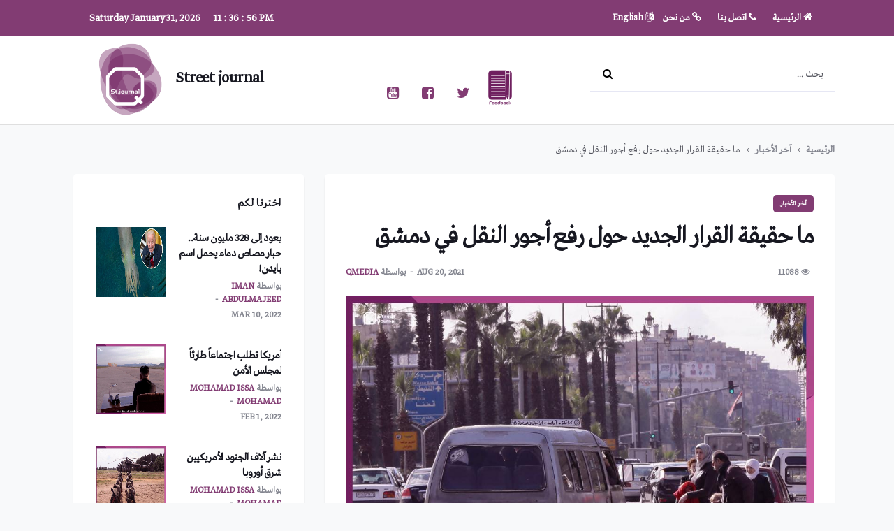

--- FILE ---
content_type: text/html; charset=UTF-8
request_url: https://qmedia.one/news/ma-hqyqh-alqrar-aljdyd-hwl-rfa-ajwr-alnql-fy-dmshq
body_size: 10963
content:
<!DOCTYPE html>
<html lang="en">
<head>
    
    <meta property="fb:pages" content="542441345866069"/>

    <!--<script async src="https://pagead2.googlesyndication.com/pagead/js/adsbygoogle.js"></script>-->
    <!--<script>-->
    <!--    (adsbygoogle = window.adsbygoogle || []).push({-->
    <!--        google_ad_client: "ca-pub-1161442531579815",-->
    <!--        enable_page_level_ads: true-->
    <!--    });-->
    <!--</script>-->

    <!-- Global site tag (gtag.js) - Google Analytics -->
    <script async src="https://www.googletagmanager.com/gtag/js?id=UA-142062096-1"></script>
    <script>
        window.dataLayer = window.dataLayer || [];

        function gtag() {
            dataLayer.push(arguments);
        }

        gtag('js', new Date());

        gtag('config', 'UA-142062096-1');
    </script>

    <meta charset="UTF-8">
    <meta name="viewport" content="width=device-width, initial-scale=1.0">
        <!-- Title -->
        <title> ما حقيقة القرار الجديد حول رفع أجور النقل في دمشق  </title>
            
<meta name="description"
          content="ما حقيقة القرار الجديد حول رفع أجور النقل في دمشق ">
    <link rel="canonical" href="https://qmedia.one/news/ma-hqyqh-alqrar-aljdyd-hwl-rfa-ajwr-alnql-fy-dmshq">
    <meta property="og:locale" content="ar_AR">
    <meta property="og:type" content="article">
    <meta property="og:title"
          content="ما حقيقة القرار الجديد حول رفع أجور النقل في دمشق ">
    <meta property="og:description"
          content="ما حقيقة القرار الجديد حول رفع أجور النقل في دمشق ">
    <meta property="og:url"
          content="https://qmedia.one/news/ma-hqyqh-alqrar-aljdyd-hwl-rfa-ajwr-alnql-fy-dmshq">
    <meta property="og:site_name" content="وكالة عربي اليوم الإخبارية">
    <meta property="article:publisher" content="https://qmedia.one">
    <meta property="article:section" content="مشاهير ومجتمع">
    <meta property="article:published_time" content="Aug 20, 2021">
    <meta property="og:image" content="https://qmedia.one/public/storage/posts/August2021/cBYbhOPggNnyoOHf9HF0.jpg">
    <meta property="og:image:secure_url"
          content="https://qmedia.one/public/storage/posts/August2021/cBYbhOPggNnyoOHf9HF0.jpg">
    <meta property="og:image:width" content="700">
    <meta property="og:image:height" content="500">
    <meta name="twitter:card" content="summary_large_image">
    <meta name="twitter:description"
          content="ما حقيقة القرار الجديد حول رفع أجور النقل في دمشق ">
    <meta name="twitter:title"
          content="ما حقيقة القرار الجديد حول رفع أجور النقل في دمشق ">
    <meta name="twitter:site" content="@qmedia">
    <meta name="twitter:image" content="https://qmedia.one/public/storage/posts/August2021/cBYbhOPggNnyoOHf9HF0.jpg">
    <meta name="twitter:creator" content="@qmedia">

<!-- Favicon -->
    <link rel="icon" href="https://qmedia.one/assets/img/core-img/favicon.ico">
    <!-- Core Stylesheet -->
    <link href="https://qmedia.one/assets/css/style.css" rel="stylesheet">
    <!-- alertify -->
    <link rel="stylesheet" type="text/css"
          href="https://qmedia.one/assets/alertify/css/alertify.rtl.min.css">
    <!-- Css -->
    <link href="https://qmedia.one/assets/css/news/news_bootstrap.min.css" rel="stylesheet">
    <!-- News CSS -->
    <link href="https://qmedia.one/assets/css/news/news_style.css" rel="stylesheet">
    <link href="https://unpkg.com/aos@2.3.1/dist/aos.css" rel="stylesheet">
    <link rel="stylesheet" href="https://qmedia.one/assets/css/owl.carousel.min.css"/>
    <script type="text/javascript">
        function imgError(image) {
            image.onerror = "";
            image.src = "https://qmedia.one/assets/img/core-img/broken_img.png";
            return true;
        }
    </script>



    <link href="https://qmedia.one/assets/zuk/zuck.css" rel="stylesheet">
    <link href="https://qmedia.one/assets/zuk/skins/snapgram.css" rel="stylesheet">
    <style>
        .marquee {
            width: 100%;
            overflow: hidden;
            /*max-height: 600px;*/
            overflow: auto;
        }

        /* width */
        .marquee::-webkit-scrollbar {
            width: 5px;
        }

        /* Track */
        .marquee::-webkit-scrollbar-track {
            background: #f1f1f1;
        }

        /* Handle */
        .marquee::-webkit-scrollbar-thumb {
            background: #823c73;
        }

        #zuck-modal-content .story-viewer .head .left,
        #zuck-modal-content .story-viewer .head .right {
            padding: 30px;
        }

        #zuck-modal-content .story-viewer .head .right .close, #zuck-modal-content .story-viewer .head .back {
            color: #fff;
        }

        #zuck-modal.with-effects.animated {
            display: block;
            position: fixed;
            z-index: 1000000;
        }
    </style>
    <script src="https://qmedia.one/assets/zuk/zuck.min.js"></script>
    <script>
        var timeIndex = 0;
        var shifts = [35, 60, 60 * 3, 60 * 60 * 2, 60 * 60 * 25, 60 * 60 * 24 * 4, 60 * 60 * 24 * 10];
        var timestamp = function () {
            var now = new Date();
            var shift = shifts[timeIndex++] || 0;
            var date = new Date(now - shift * 1000);

            return date.getTime() / 1000;
        };
    </script>
</head>
<!--  onkeydown="return false;" onmousedown="return false;" -->
<body class="bg-light style-default style-rounded" oncontextmenu="return false">
<!-- Bg Overlay -->
<div class="content-overlay"></div>
<main class="main oh" id="main">
    <!-- ***** Header Area Start ***** -->
<div class="top-bar d-lg-block" style="direction: rtl;">
   <div class="container" >
      <div class="row">
         <!-- Top menu -->
         <div class="col-lg-4 text-center"  style="text-align: right;">
            <ul class="top-menu">
               <div style="display: none;">
                  
                                    https://qmedia.one 
                                 </div>
               <li><a href="https://qmedia.one/Newsroom" style="color: white;">  <i class="fa fa-home"></i> الرئيسية   </a></li>
               <li><a href="https://qmedia.one/Newsroom/contact" style="color: white;"><i class="fa fa-phone"></i>  اتصل بنا  </a></li>
               <li><a href="https://qmedia.one/Newsroom/about-us" style="color: white;"><i class="fa fa-link"></i>  من نحن  </a></li>
               <li>
               <div style="display: none"><input type="hidden" name="_token" value="bKLrP0ZlGLb8NlKBx0Oyhp54WowMmJR6YxGeKQr2">
               <input type="hidden" name="switch_lang_url" value="https://qmedia.one/lang-chooser" >
               </div>   
               <a href="#" onclick="switch_lang('en')" style="color: white;">
                  <i class="fa fa-language"></i> English</a></li>
            </ul>
         </div>
         <!-- Socials -->
         <div class="col-lg-4 text-center" style="text-align: left;">
            <div id="weather" style="display: inline;color:white;" data-toggle="modal" data-target="#weather-modal">
            </div>
         </div>
         <div class="col-lg-4 text-center" style="text-align: left;">
            <div id="time">
               Saturday January 31, 2026&nbsp;&nbsp;&nbsp;&nbsp;&nbsp;
               <div id="phh"></div>
               <div id="hourHolder">00</div>
               :
               <div id="phm"></div>
               <div id="minuteHolder">00</div>
               :
               <div id="phs"></div>
               <div id="secondHolder">00</div>
               <div id="ampmHolder"></div>
            </div>
         </div>
      </div>
   </div>
</div>
<!-- Top Bar -->
<div class="d-lg-block" style="background-color:white;border-bottom: 2px solid rgba(0,0,0,.125);">
   <div class="container">
      <div class="row">
         <!-- Top menu -->
         <div class="col-lg-4 col-md-12">
            <ul class="top-menu">
               <li>        
                  <a href="https://qmedia.one/Newsroom" class="logo">
                  <img class="logo__img" src="https://qmedia.one/assets/img/core-img/street-j.png" alt="QMedia Production" >
                  </a>
               </li>
               <li class="slogan">
                  <h3>Street journal</h3>
               </li>             
            </ul>
         </div>
      <div class="col-lg-4 col-md-12 text-center">
         <div class="footer-social-info mt-5">
            <a href="https://www.youtube.com/channel/UCtDfUiXcFP4FMQ-0d-PpUhg" style="color: #823c73;font-size: 20px;" target="_blank"><i class="fa fa-youtube-square" aria-hidden="true"></i></a>
            <a href="https://www.facebook.com/QstreetJournal" style="color: #823c73;font-size: 20px;" target="_blank"><i class="fa fa-facebook-square" aria-hidden="true"></i></a>
            <a href="https://twitter.com/QStreetJournal" style="color: #823c73;font-size: 20px;"><i class="fa fa-twitter" aria-hidden="true"></i></a>
            
            <a data-toggle="modal" data-target="#share_us-modal" style="padding: 0px;vertical-align: bottom;">
               <img src="https://qmedia.one/assets/img/feedback.png" width="50px">
            </a>
         </div>
      </div>
         <!-- Search -->
         <div class="col-lg-4 col-md-12">
            <div class="blog-post-search-widget mt-30">
               <form action="https://qmedia.one/blogs">
                  <input type="search" name="search" id="Search" placeholder="... بحث" dir="auto">
                  <button type="submit"><i class="fa fa-search" aria-hidden="true"></i></button>
               </form>
            </div>
         </div>
      </div>
   </div>
</div>
<!-- end top bar --><!-- ***** Header Area End ***** -->
    <!-- all pages content -->
    <style>
        @media (min-width: 1200px) {
            .container {
                max-width: 1140px;
            }
        }

        .sidenav__menu-toggle {
        left: 5 px;
        }

        .blog-post-search-widget form > button {
        left: 0;
        }

        .blog-post-search-widget form > input {
            text-align: right;
        }
    </style>
    <!-- Breadcrumbs -->
    <div class="container"
         style="direction: rtl;text-align: right;">
        <ul class="breadcrumbs">
            <li class="breadcrumbs__item_ar">
                <a href="https://qmedia.one" class="breadcrumbs__url">الرئيسية </a>
            </li>
            <li class="breadcrumbs__item_ar">
                <a href="https://qmedia.one/news_category/last-news"
                   class="breadcrumbs__url">آخر الأخبار</a>
            </li>
            <li class="breadcrumbs__item_ar breadcrumbs__item--current">
                ما حقيقة القرار الجديد حول رفع أجور النقل في دمشق 
            </li>
        </ul>
    </div>
    <div class="main-container container" id="main-container"
         style="direction: rtl;text-align: right;">
        <!-- Content -->
        <div class="row">
            <!-- post content -->
            <div class="col-lg-8 blog__content mb-72">
                <div class="content-box">
                    <!-- standard post -->
                    <article class="entry mb-0">
                        <div class="single-post__entry-header entry__header">
                            <a href="https://qmedia.one/news_category/last-news"
                               class="entry__meta-category entry__meta-category--label entry"
                               style="vertical-align: middle;">آخر الأخبار</a>
                                                                                    <h1 class="single-post__entry-title">
                                ما حقيقة القرار الجديد حول رفع أجور النقل في دمشق 
                            </h1>
                            <div class="entry__meta-holder">
                                <ul class="entry__meta">
                                    <li class="entry__meta-views">
                                        <i class="fa fa-eye"></i>
                                        <span>11088 </span>
                                    </li>
                                </ul>
                                <ul class="entry__meta">
                                    <li class="entry__meta-date">
                                        Aug 20, 2021
                                    </li>
                                    <li class="entry__meta-author">
                                        <span> بواسطة </span>
                                        <a href="https://qmedia.one/news_author/1"> qmedia</a>
                                    </li>
                                </ul>
                            </div>
                        </div>
                        <!-- end entry header -->

                                                    <div class="entry__img-holder">
                                <img src=" https://qmedia.one/public/storage/posts/August2021/cBYbhOPggNnyoOHf9HF0.jpg" alt="ما حقيقة القرار الجديد حول رفع أجور النقل في دمشق "
                                     onerror="imgError(this);" class="entry__img">
                                                            </div>

                        
                        <div class="entry__article-wrap">
                            <div class="entry__article">
                                <p><p style="text-align: right; padding-left: 30px;">علّق وزير التجارة الداخلية وحماية المستهلك السوري عمرو سالم على ما تداولته وسائل إعلامية مؤخراً حول دراسة من محافظة دمشق، لإقرار تعرفة جديدة لأجور النقل تطبق بالنسبة لجميع خطوط النقل في العاصمة من &ldquo;باصات وميكرو باصات&rdquo;.&nbsp;</p>
<p style="text-align: right; padding-left: 30px;">وقال السالم عبر صفحته في "فيسبوك": &laquo; نؤكّد عدم وجود أي قرار يتعلق بأجور النقل بعد القرار الذي أصدره السيّد وزير التجارة الداخلية وحماية المستهلك السابق وكل ما أصدره السادة المحافظون معتمد على هذا القرار ولا يوجد أي جديد يتعلق بأجور النقل بعد هذا القرار لا بإلغائه ولا برفعه وهو ساري المفعول&raquo;.</p>
<p style="text-align: right; padding-left: 30px;"><img src="https://qmedia.one/public/storage/posts/August2021/Qst  طول photo template-Recovered-Recovered-Recovered-Recovered-Recovered.jpg" alt="" width="251" height="379" /></p>
<p style="text-align: right; padding-left: 30px;">وشدد على أن &laquo;كل الأخبار والإشاعات عن صدور قرار هي أخبار كاذبة بالمطلق، أما قرار السادة المحافظون فهو مبنيّ على هذا القرار ولا لبس فيه&raquo;.</p>
<p style="text-align: right; padding-left: 30px;">وتحدثت مؤخراً بعض وسائل الإعلام المحلية الشبه رسمية نقلاً عن مصدر من محافظة دمشق، بأنه أكد لها وجود لجنة مشكلة لدراسة التعرفة من وزارة التجارة الداخلية وحماية المستهلك وعضوية عضو المكتب التنفيذي المختص في المحافظة، متوقعاً أن تقر خلال بضعة أيام، حسبما قالت.</p>
<p style="text-align: right; padding-left: 30px;">وأشار المصدر بحسب تلك الوسائل إلى أنه &laquo;لغاية الآن ما زال العمل سارياً بموجب التعرفة التي أقرت بشكل رسمي وأصبحت بموجبها تعرفة الركوب للخطوط القصيرة لغاية 10 كم للباصات، والميكروباصات 100 ليرة سورية، وتعرفة الركوب للخطوط الطويلة فوق 10 كم للباصات والميكروباصات بـ 130 ليرة للراكب الواحد&raquo;.</p>
<p style="text-align: right; padding-left: 30px;">ويتقاضى سائقو الميكورباصات والسرافيس في العاصمة دمشق من المواطنين 200 ليرة بالنسبة للخط القصير، و300 ليرة وأكثر بالنسبة للخطوط الطويلة، مبررين ذلك بسبب ارتفاع سعر المازوت المدعوم مؤخراً، حيث أصبح سعر ليتر المازوت الواحد 500 ليرة سورية بعد قرار الرفع الأخير من قبل وزارة التجارة الداخلية في حكومة تصريف الأعمال.</p>
<p style="text-align: right; padding-left: 30px;">&nbsp;</p>
<p style="text-align: right; padding-left: 30px;">&nbsp;</p></p>
                                <!--<p>-->
                                <!--    <script async src="https://pagead2.googlesyndication.com/pagead/js/adsbygoogle.js"></script>-->
                                    <!-- Display Qmedia -->
                                <!--    <ins class="adsbygoogle"-->
                                <!--         style="display:block"-->
                                <!--         data-ad-client="ca-pub-1161442531579815"-->
                                <!--         data-ad-slot="1425501810"-->
                                <!--         data-ad-format="auto"-->
                                <!--         data-full-width-responsive="true"></ins>-->
                                <!--    <script>-->
                                <!--        (adsbygoogle = window.adsbygoogle || []).push({});-->
                                <!--    </script>-->
                                <!--</p>-->
                                                                                                    <p style="margin: 0px;"> بواسطة : </p>
                                    <div class="single-team-slide text-center">
                                        <!-- Thumbnail -->
                                        <div class="team-thumbnail" style="margin: 5px auto;">
                                            <img src="https://qmedia.one/public/storage/users/October2018/rMUm7NPCHZg2xmcLsB8b.png">
                                        </div>
                                        <!-- Meta Info -->
                                        <div>
                                            <a href="https://qmedia.one/news_author/1">
                                                <h4>qmedia</h4></a>
                                            <h4></h4>
                                        </div>
                                    </div>
                                                            </div>

                            <!-- end entry article -->
                        </div>
                        <p>شارك المقال: </p>
                        <script type='text/javascript'
                                src='//platform-api.sharethis.com/js/sharethis.js#property=5d0cd1082d592700120c28f3&product=inline-share-buttons'
                                async='async'></script>
                        <div class="sharethis-inline-share-buttons"></div>
                        <!-- end entry article wrap -->
                    </article>
                    <br/>
                    <br/>
                    <div class="text-center">
                        رابط مختصر:
                        <a href="https://qmedia.one/b/458dd34326"
                           target="_blank">
                            https://qmedia.one/b/458dd34326
                        </a>
                    </div>
                    <!-- end standard post -->
                </div>
                <!-- end content box -->
            </div>
            <!-- end post content -->
            <!-- Sidebar -->
            <aside class="col-lg-4 sidebar sidebar--right">
                <!-- Widget Popular Posts -->
                <aside class="widget widget-popular-posts">
                    <h4 class="widget-title">اخترنا لكم </h4>
                    <ul class="post-list-small">
                                                    <li class="post-list-small__item">
                                <article class="post-list-small__entry clearfix">
                                    <div class="post-list-small__img-holder image-zoom" style=" border-radius: 0	;">
                                        <div class="thumb-container thumb-100">
                                            <a href="https://qmedia.one/news/yawd-ila-328-mlywn-snh-hbar-msas-dmaa-yhml-asm-baydn">
                                                <img src=" https://qmedia.one/public/storage/posts/March2022/cPTRdO75IswdZj8jG4Ip.jpg"
                                                     onerror="imgError(this);" height="70" width="70"
                                                     class="post-list-small__img--rounded lazyload"
                                                     style=" border-radius:0;">
                                            </a>
                                        </div>
                                    </div>
                                    <div class="post-list-small__body">
                                        <h3 class="post-list-small__entry-title">
                                            <a href="https://qmedia.one/news/yawd-ila-328-mlywn-snh-hbar-msas-dmaa-yhml-asm-baydn">يعود إلى 328 مليون سنة.. حبار مصاص دماء يحمل اسم بايدن! </a>
                                        </h3>
                                        <ul class="entry__meta">
                                            <li class="entry__meta-author">
                                                <span> بواسطة  </span>
                                                <a href="https://qmedia.one/news_author/52">Iman Abdulmajeed</a>
                                            </li>
                                            <li class="entry__meta-date">
                                                Mar 10, 2022
                                            </li>
                                        </ul>
                                    </div>
                                </article>
                            </li>
                                                    <li class="post-list-small__item">
                                <article class="post-list-small__entry clearfix">
                                    <div class="post-list-small__img-holder image-zoom" style=" border-radius: 0	;">
                                        <div class="thumb-container thumb-100">
                                            <a href="https://qmedia.one/news/amryka-ttlb-ajtmaaa-tarea-lmjls-alamn">
                                                <img src=" https://qmedia.one/public/storage/posts/February2022/cHqTqAut9bYWkZo4n5qZ.jpg"
                                                     onerror="imgError(this);" height="70" width="70"
                                                     class="post-list-small__img--rounded lazyload"
                                                     style=" border-radius:0;">
                                            </a>
                                        </div>
                                    </div>
                                    <div class="post-list-small__body">
                                        <h3 class="post-list-small__entry-title">
                                            <a href="https://qmedia.one/news/amryka-ttlb-ajtmaaa-tarea-lmjls-alamn">أمريكا تطلب اجتماعاً طارئاً لمجلس الأمن</a>
                                        </h3>
                                        <ul class="entry__meta">
                                            <li class="entry__meta-author">
                                                <span> بواسطة  </span>
                                                <a href="https://qmedia.one/news_author/26">mohamad issa mohamad</a>
                                            </li>
                                            <li class="entry__meta-date">
                                                Feb 1, 2022
                                            </li>
                                        </ul>
                                    </div>
                                </article>
                            </li>
                                                    <li class="post-list-small__item">
                                <article class="post-list-small__entry clearfix">
                                    <div class="post-list-small__img-holder image-zoom" style=" border-radius: 0	;">
                                        <div class="thumb-container thumb-100">
                                            <a href="https://qmedia.one/news/nshr-aalaf-aljnwd-alamrykyyn-shrq-awrwba">
                                                <img src=" https://qmedia.one/public/storage/posts/February2022/ONcy05j1zdbTyzwZwkgr.jpg"
                                                     onerror="imgError(this);" height="70" width="70"
                                                     class="post-list-small__img--rounded lazyload"
                                                     style=" border-radius:0;">
                                            </a>
                                        </div>
                                    </div>
                                    <div class="post-list-small__body">
                                        <h3 class="post-list-small__entry-title">
                                            <a href="https://qmedia.one/news/nshr-aalaf-aljnwd-alamrykyyn-shrq-awrwba">نشر آلاف الجنود الأمريكيين شرق أوروبا</a>
                                        </h3>
                                        <ul class="entry__meta">
                                            <li class="entry__meta-author">
                                                <span> بواسطة  </span>
                                                <a href="https://qmedia.one/news_author/26">mohamad issa mohamad</a>
                                            </li>
                                            <li class="entry__meta-date">
                                                Feb 1, 2022
                                            </li>
                                        </ul>
                                    </div>
                                </article>
                            </li>
                                                    <li class="post-list-small__item">
                                <article class="post-list-small__entry clearfix">
                                    <div class="post-list-small__img-holder image-zoom" style=" border-radius: 0	;">
                                        <div class="thumb-container thumb-100">
                                            <a href="https://qmedia.one/news/alhnd-tstad-litlaq-amltha-alrqmyh-alrsmyh">
                                                <img src=" https://qmedia.one/public/storage/posts/February2022/6Oc33V9klgbT77nt9K7s.jpg"
                                                     onerror="imgError(this);" height="70" width="70"
                                                     class="post-list-small__img--rounded lazyload"
                                                     style=" border-radius:0;">
                                            </a>
                                        </div>
                                    </div>
                                    <div class="post-list-small__body">
                                        <h3 class="post-list-small__entry-title">
                                            <a href="https://qmedia.one/news/alhnd-tstad-litlaq-amltha-alrqmyh-alrsmyh">الهند تستعد لإطلاق عملتها الرقمية الرسمية</a>
                                        </h3>
                                        <ul class="entry__meta">
                                            <li class="entry__meta-author">
                                                <span> بواسطة  </span>
                                                <a href="https://qmedia.one/news_author/26">mohamad issa mohamad</a>
                                            </li>
                                            <li class="entry__meta-date">
                                                Feb 1, 2022
                                            </li>
                                        </ul>
                                    </div>
                                </article>
                            </li>
                                                    <li class="post-list-small__item">
                                <article class="post-list-small__entry clearfix">
                                    <div class="post-list-small__img-holder image-zoom" style=" border-radius: 0	;">
                                        <div class="thumb-container thumb-100">
                                            <a href="https://qmedia.one/news/bsbb-alazmh-almalyh-lbnan-ydrs-ighlaq-sfarath">
                                                <img src=" https://qmedia.one/public/storage/posts/February2022/eS4TZh40WODQvZXbsORX.jpg"
                                                     onerror="imgError(this);" height="70" width="70"
                                                     class="post-list-small__img--rounded lazyload"
                                                     style=" border-radius:0;">
                                            </a>
                                        </div>
                                    </div>
                                    <div class="post-list-small__body">
                                        <h3 class="post-list-small__entry-title">
                                            <a href="https://qmedia.one/news/bsbb-alazmh-almalyh-lbnan-ydrs-ighlaq-sfarath">بسبب الأزمة المالية.. لبنان يدرس إغلاق سفاراته</a>
                                        </h3>
                                        <ul class="entry__meta">
                                            <li class="entry__meta-author">
                                                <span> بواسطة  </span>
                                                <a href="https://qmedia.one/news_author/26">mohamad issa mohamad</a>
                                            </li>
                                            <li class="entry__meta-date">
                                                Feb 1, 2022
                                            </li>
                                        </ul>
                                    </div>
                                </article>
                            </li>
                                            </ul>
                </aside>
                <!-- end widget popular posts -->
            </aside>
            <!-- end sidebar -->
        </div>
        <!-- end content -->
    </div>
    <!-- end main container -->
    <!-- end content -->
</main>
<!-- end main-wrapper -->
<!-- ***** Footer Area Start ***** -->
<footer id="footer" class="footer-area clearfix" style="background-color: #e6e7e8;margin-top: 20px;">
    <!-- Top Fotter Area -->
    <div class="top-footer-area section_padding_30_30">
        <div class="container">
            <div class="row">
                <div class="col-md-6 offset-md-3 text-center">
                    <div class="single-footer-widget">
                        <a href="https://qmedia.one" class="d-block">
                            <img style="max-width: 35%;" src="https://qmedia.one/public/storage/what-we-do/d-logo.png">
                        </a>
                    </div>
                    
                    
                    
                    
                    
                    
                    <div class="footer-social-info mt-15">
                        <a href="https://www.instagram.com/qmedia.one"><i class="fa fa-instagram" aria-hidden="true"
                                                                style="color: #823c73;font-size: 20px;"></i></a>
                        <a href="http://Facebook.com/qmedia.one"><i class="fa fa-facebook" aria-hidden="true"
                                                               style="color: #823c73;font-size: 20px;"></i></a>
                        <a href="https://www.youtube.com/channel/UCeudrQqXpMjMPYI6O6fb68w"><i class="fa fa-youtube" aria-hidden="true"
                                                              style="color: #823c73;font-size: 20px;"></i></a>

                    </div>
                </div>
            </div>
        </div>
    </div>
    <!-- Fotter Bottom Area -->
    <div class="footer-bottom-area" style="background-color: #823c73;">
        <div class="container h-100">
            <div class="row h-100">
                <div class="col-md-6 offset-md-3">
                    <div class="footer-bottom-content h-100 align-items-center text-center" style="display: grid">
                        <div class="copyright-text">
                            <p>
                                All Rights Reserved | Middle East &copy; 2026
                            </p>
                        </div>
                    </div>
                </div>
            </div>
        </div>
    </div>
</footer>
<!-- ***** Footer Area End ***** -->
<!-- jQuery-2.2.4 js -->
<script src="https://qmedia.one/assets/js/jquery-2.2.4.min.js"></script>
<!-- Popper js -->
<script src="https://qmedia.one/assets/js/popper.min.js"></script>
<!-- Bootstrap js -->
<script src="https://qmedia.one/assets/js/bootstrap.min.js"></script>
<!-- All Plugins js -->
<script src="https://qmedia.one/assets/js/plugins.js"></script>
<!-- Active js -->
<script src="https://qmedia.one/assets/js/active.js"></script>
<script src="https://qmedia.one/assets/js/switch_lang.js"></script>
<!-- Google Maps -->
<script src="https://qmedia.one/assets/js/map.js"></script>
<!-- Clock Js -->
<script src="https://qmedia.one/assets/js/clock.js"></script>
<script>

    //Weather
    function getLocation() {
        if (navigator.geolocation) {
            navigator.geolocation.getCurrentPosition(showPosition);
        } else {
            // console.log("Geolocation is not supported by this browser.");
        }
    }

    function showPosition(position) {
        var lat = position.coords.latitude;
        var long = position.coords.longitude;
        if (lat != undefined && lat != null) {
            $('#share-lat').val(lat);
            $('#share-long').val(long);
        }
        $.ajax
        ({
            type: "GET",
            url: `https://api.openweathermap.org/data/2.5/find?lat=${lat}&lon=${long}&lang=ar&units=metric&appid=4f2335cc15ea12b43e29b0ecaa6e6549`,
            success: function (data) {
                // console.log(data);
                if (data != null && data != undefined) {
                    if (data.list != undefined && data.list.length) {
                        if (data.list[0].main != undefined) {
                            $('#weather').append(`<span>${data.list[0].main.temp}&#176 / </span>`);
                        }
                        if (data.list[0].weather != undefined && data.list[0].weather.length > 0) {
                            $('#weather').append(`<span>${data.list[0].weather[0].description}</span>`);
                            $('#weather').append(`<img src="http://openweathermap.org/img/w/${data.list[0].weather[0].icon}.png">`);
                        }
                        if (data.list[0].name != undefined) {
                            $('#weather').append(`<span>${data.list[0].name}</span>`);
                        }
                    }

                }
            }
        });

        $.ajax
        ({
            type: "GET",
            url: `https://api.openweathermap.org/data/2.5/find?q=Homs,sy&lang=ar&units=metric&appid=4f2335cc15ea12b43e29b0ecaa6e6549`,
            success: function (data) {
                var city = "";
                var details = "";
                if (data != null && data != undefined) {
                    if (data.list != undefined && data.list.length) {
                        if (data.list[0].main != undefined) {
                            details += `<span>${data.list[0].main.temp}&#176 / </span>`;
                        }
                        if (data.list[0].weather != undefined && data.list[0].weather.length > 0) {
                            details += `<span>${data.list[0].weather[0].description}</span>`;
                            details += `<img src="http://openweathermap.org/img/w/${data.list[0].weather[0].icon}.png">`;
                        }
                        if (data.list[0].name != undefined) {
                            city += data.list[0].name;
                        }
                        $('.weather-table').append(
                            `<tr><td>${city}</td><td>${details}</td></tr>`
                        );
                    }
                }
            }
        });
        $.ajax
        ({
            type: "GET",
            url: `https://api.openweathermap.org/data/2.5/find?q=Latakia,sy&lang=ar&units=metric&appid=4f2335cc15ea12b43e29b0ecaa6e6549`,
            success: function (data) {
                var city = "";
                var details = "";
                if (data != null && data != undefined) {
                    if (data.list != undefined && data.list.length) {
                        if (data.list[0].main != undefined) {
                            details += `<span>${data.list[0].main.temp}&#176 / </span>`;
                        }
                        if (data.list[0].weather != undefined && data.list[0].weather.length > 0) {
                            details += `<span>${data.list[0].weather[0].description}</span>`;
                            details += `<img src="http://openweathermap.org/img/w/${data.list[0].weather[0].icon}.png">`;
                        }
                        if (data.list[0].name != undefined) {
                            city += data.list[0].name;
                        }
                        $('.weather-table').append(
                            `<tr><td>${city}</td><td>${details}</td></tr>`
                        );
                    }
                }
            }
        });
        $.ajax
        ({
            type: "GET",
            url: `https://api.openweathermap.org/data/2.5/find?q=Damascus,sy&lang=ar&units=metric&appid=4f2335cc15ea12b43e29b0ecaa6e6549`,
            success: function (data) {
                var city = "";
                var details = "";
                if (data != null && data != undefined) {
                    if (data.list != undefined && data.list.length) {
                        if (data.list[0].main != undefined) {
                            details += `<span>${data.list[0].main.temp}&#176 / </span>`;
                        }
                        if (data.list[0].weather != undefined && data.list[0].weather.length > 0) {
                            details += `<span>${data.list[0].weather[0].description}</span>`;
                            details += `<img src="http://openweathermap.org/img/w/${data.list[0].weather[0].icon}.png">`;
                        }
                        if (data.list[0].name != undefined) {
                            city += data.list[0].name;
                        }
                        $('.weather-table').append(
                            `<tr><td>${city}</td><td>${details}</td></tr>`
                        );
                    }
                }
            }
        });
        $.ajax
        ({
            type: "GET",
            url: `https://api.openweathermap.org/data/2.5/find?q=Aleppo,sy&lang=ar&units=metric&appid=4f2335cc15ea12b43e29b0ecaa6e6549`,
            success: function (data) {
                var city = "";
                var details = "";
                if (data != null && data != undefined) {
                    if (data.list != undefined && data.list.length) {
                        if (data.list[0].main != undefined) {
                            details += `<span>${data.list[0].main.temp}&#176 / </span>`;
                        }
                        if (data.list[0].weather != undefined && data.list[0].weather.length > 0) {
                            details += `<span>${data.list[0].weather[0].description}</span>`;
                            details += `<img src="http://openweathermap.org/img/w/${data.list[0].weather[0].icon}.png">`;
                        }
                        if (data.list[0].name != undefined) {
                            city += data.list[0].name;
                        }
                        $('.weather-table').append(
                            `<tr><td>${city}</td><td>${details}</td></tr>`
                        );
                    }
                }
            }
        });
        $.ajax
        ({
            type: "GET",
            url: `https://api.openweathermap.org/data/2.5/find?q=Daraa,sy&lang=ar&units=metric&appid=4f2335cc15ea12b43e29b0ecaa6e6549`,
            success: function (data) {
                var city = "";
                var details = "";
                if (data != null && data != undefined) {
                    if (data.list != undefined && data.list.length) {
                        if (data.list[0].main != undefined) {
                            details += `<span>${data.list[0].main.temp}&#176 / </span>`;
                        }
                        if (data.list[0].weather != undefined && data.list[0].weather.length > 0) {
                            details += `<span>${data.list[0].weather[0].description}</span>`;
                            details += `<img src="http://openweathermap.org/img/w/${data.list[0].weather[0].icon}.png">`;
                        }
                        if (data.list[0].name != undefined) {
                            city += data.list[0].name;
                        }
                        $('.weather-table').append(
                            `<tr><td>${city}</td><td>${details}</td></tr>`
                        );
                    }
                }
            }
        });
    }

   // getLocation();


    //sport
    $.ajax
    ({
        type: "GET",
        url: `https://newsapi.org/v2/top-headlines?sources=football-italia&apiKey=fdf5b17a51a14d93b49f06e12f667be5`,
        success: function (data) {
            // console.log(data);
            if (data.articles != undefined && data.articles.length > 0) {
                $('#newsapi-sport').css('display', 'flex');
                for (var i = 0; i < data.articles.length; i++) {
                    $('#newsapi-sport-carousel').append(
                        '<li class="col-md-6 col-lg-4 col-sm-12 col-xs-12 post-list-small__item" style="padding: 5px 0;">\n' +
                        '                                            <article class="post-list-small__entry clearfix"\n' +
                        '                                                     style="background-color: #252935;    min-height: 150px;margin:0px 20px;">\n' +
                        '                                                <div class="post-list-small__img-holder"\n' +
                        '                                                     style="border-radius: 0;">\n' +
                        '                                                    <div class="thumb-container thumb-100">\n' +
                        '                                                        <img src="' + data.articles[i].urlToImage + '"\n' +
                        '                                                             onerror="imgError(this);" height="100"\n' +
                        '                                                             width="100"\n' +
                        '                                                             class="post-list-small__img--rounded lazyload"\n' +
                        '                                                             style=" border-radius:0;">\n' +
                        '                                                    </div>\n' +
                        '                                                </div>\n' +
                        '                                                <div class="post-list-small__body">\n' +
                        '                                                    <h6 class="text-gray"\n' +
                        '                                                        style="border-right: 3px #823c73 solid;padding: 0px 6px;margin:6px 6px;">\n' + data.articles[i].title +
                        '                                                    </h6><div class="post-list-small__entry-title" style="margin:6px 6px;font-weight: 100;overflow: auto;\n' +
                        '    max-height: 90px;\n">\n' +
                        '                                                        <a class="text-white" style="font-size: 12px;font-weight: 100;">' + data.articles[i].description + '</a>\n' +
                        '                                                    </div><div>' + data.articles[i].publishedAt + '</div>\n' +
                        '                                                </div>\n' +
                        '                                            </article>\n' +
                        '                                    </li>'
                    );
                }
                $('#newsapi-sport-carousel').append('<li class="col-md-12" style="padding: 5px 0;"><hr/></li>');
            }
        }
    });

    var d = new Date();
    var d_array = d.toISOString().substr(0, 10).split("-");
    var from = d_array[0] + "-" + d_array[1] + "-" + (((parseInt(d_array[2]) - 1)) < 10 ? ("0" + (parseInt(d_array[2]) - 1)) : (parseInt(d_array[2]) - 1));
    var to = d_array[0] + "-" + d_array[1] + "-" + (((parseInt(d_array[2]) + 1)) < 10 ? ("0" + (parseInt(d_array[2]) + 1)) : (parseInt(d_array[2]) + 1));
    // console.log(from);
    // console.log(to);
    var team_ids = [];
    var teams = [];

    $.ajax({
        headers: {'X-Auth-Token': '1a68277f9987481797d9c7c889559446'},
        url: "https://api.football-data.org/v2/matches?status=LIVE&dateFrom=" + from + "&dateTo=" + to,
        dataType: 'json',
        type: 'GET',
    }).done(function (response) {
        // console.log(response);
        if (response.matches != undefined && response.matches.length > 0) {
            $('#newsapi-sport').css('display', 'flex');
            for (var i = 0; i < response.matches.length; i++) {
                var awayTeam = response.matches[i].awayTeam.name;
                var awayTeam_id = response.matches[i].awayTeam.id;
                var homeTeam = response.matches[i].homeTeam.name;
                var homeTeam_id = response.matches[i].homeTeam.id;
                if (team_ids.indexOf(awayTeam_id) === -1) {
                    team_ids.push({
                        "name": awayTeam,
                        "num": awayTeam_id
                    });
                }
                if (team_ids.indexOf(homeTeam_id) === -1) {
                    team_ids.push({
                        "name": homeTeam,
                        "num": homeTeam_id
                    });
                }
                var last_update = response.matches[i].lastUpdated;
                var score = response.matches[i].score;
                var awayTeam_score = score.fullTime.awayTeam;
                var homeTeam_score = score.fullTime.homeTeam;
                var result = "النتيجة " + awayTeam_score + " - " + homeTeam_score;
                var between = "<div class='container'>" +
                    "<div class='row'>" +
                    "<div class='col-5 text-center'>" +
                    "<img class='team-" + awayTeam_id + "' src='https://qmedia.one/assets/img/ball.png' onerror=\"this.onerror=null;this.src=\'https://qmedia.one/assets/img/ball.png\'\"  style='width: 50px;height:50px;'><br/>" +
                    awayTeam + " (" + awayTeam_score + ")" +
                    "</div>" +
                    "<div class='col-1 text-center'>" +
                    " - و - " +
                    "</div>" +
                    "<div class='col-5 text-center'>" +
                    "<img class='team-" + homeTeam_id + "' src='https://qmedia.one/assets/img/ball.png' onerror=\"this.onerror=null;this.src=\'https://qmedia.one/assets/img/ball.png\'\" style='width: 50px;height:50px;'><br/>" +
                    homeTeam + " (" + homeTeam_score + ")" +
                    "</div>" +
                    "</div>" +
                    "</div>";
                if (response.matches[i].competition.id == 2021) {
                    $('#newsapi-sport-carousel-2').append(
                        '<li class="col-md-6 col-lg-4 col-sm-6 col-xs-6 post-list-small__item" style="padding: 5px 0;">\n' +
                        '                                            <article class="post-list-small__entry clearfix text-center"\n' +
                        '                                                     style="margin:0px 20px;border: 2px #823c73 solid;border-radius: 15px;">\n' +
                        '                                                <div class="post-list-small__body">\n' +
                        '                                                    <span class=""\n' +
                        '                                                        style="direction:rtl;border-right: 3px #2aff00 solid;padding: 0px 6px;margin:6px 6px;">\nمباراة مباشرة بين <br/>' + between +
                        '                                                    </span>\n' +
                        '                                                </div>\n' +
                        '                                            </article>\n' +
                        '                                    </li>'
                    );
                } else {
                    $('#newsapi-sport-carousel').append(
                        '<li class="col-md-6 col-lg-4 col-sm-6 col-xs-6 post-list-small__item" style="padding: 5px 0;">\n' +
                        '                                            <article class="post-list-small__entry clearfix text-center"\n' +
                        '                                                     style="margin:0px 20px;border: 2px #823c73 solid;border-radius: 15px;">\n' +
                        '                                                <div class="post-list-small__body">\n' +
                        '                                                    <span class=""\n' +
                        '                                                        style="direction:rtl;border-right: 3px #2aff00 solid;padding: 0px 6px;margin:6px 6px;">\nمباراة مباشرة بين <br/>' + between +
                        '                                                    </span>\n' +
                        '                                                </div>\n' +
                        '                                            </article>\n' +
                        '                                    </li>'
                    );
                }
            }
        }

    });
    $.ajax({
        headers: {'X-Auth-Token': '1a68277f9987481797d9c7c889559446'},
        url: "https://api.football-data.org/v2/matches?status=FINISHED&dateFrom=" + from + "&dateTo=" + to,
        dataType: 'json',
        type: 'GET',
    }).done(function (response) {
        if (response.matches != undefined && response.matches.length > 0) {
            $('.sport-results-aside').css('display', '');
            $('.sport-results').css('display', '');
            for (var i = 0; i < response.matches.length; i++) {
                var awayTeam = response.matches[i].awayTeam.name;
                var awayTeam_id = response.matches[i].awayTeam.id;
                var homeTeam = response.matches[i].homeTeam.name;
                var homeTeam_id = response.matches[i].homeTeam.id;
                if (team_ids.indexOf(awayTeam_id) === -1) {
                    team_ids.push({
                        "name": awayTeam,
                        "num": awayTeam_id
                    });
                }
                if (team_ids.indexOf(homeTeam_id) === -1) {
                    team_ids.push({
                        "name": homeTeam,
                        "num": homeTeam_id
                    });
                }
                var last_update = response.matches[i].lastUpdated;
                var score = response.matches[i].score;
                var awayTeam_score = score.fullTime.awayTeam;
                var homeTeam_score = score.fullTime.homeTeam;
                var utcDate = response.matches[i].utcDate.substr(0, 10) + " " + response.matches[i].utcDate.substr(11, 8);
                var result = "النتيجة " + +" - " + homeTeam_score;
                var between = "<div class='container'>" +
                    "<div class='row'>" +
                    "<div class='col-5 text-center'>" +
                    "<img class='team-" + awayTeam_id + "' src='https://qmedia.one/assets/img/ball.png' onerror=\"this.onerror=null;this.src=\'https://qmedia.one/assets/img/ball.png\'\" style='width: 50px;height:50px;'><br/>" +
                    awayTeam + " (" + awayTeam_score + ")" +
                    "</div>" +
                    "<div class='col-1 text-center'>" +
                    " - و - " +
                    "</div>" +
                    "<div class='col-5 text-center'>" +
                    "<img class='team-" + homeTeam_id + "' src='https://qmedia.one/assets/img/ball.png' onerror=\"this.onerror=null;this.src=\'https://qmedia.one/assets/img/ball.png\'\" style='width: 50px;height:50px;'><br/>" +
                    homeTeam + " (" + homeTeam_score + ")" +
                    "</div>" +
                    "</div>" +
                    "</div>";
                if (response.matches[i].competition.id == 2021) {
                    $('#newsapi-sport-carousel-2').append(
                        '<li class="col-md-6 col-lg-4 col-sm-6 col-xs-6 post-list-small__item" style="padding: 5px 0;">\n' +
                        '                                            <article class="post-list-small__entry clearfix text-center"\n' +
                        '                                                     style="margin:0px 20px;border: 2px #823c73 solid;border-radius: 15px;">\n' +
                        '                                                <div class="post-list-small__body">\n' +
                        '                                                    <span class=""\n' +
                        '                                                        style="direction:rtl;border-right: 3px #823c73 solid;padding: 0px 6px;margin:6px 6px;">\n<span style="color: #823c73;font-weight: bold;">مباراة قادمة بين </span> ' + between + "" + "<span style=\"color: #823c73;font-weight: bold;\">" + utcDate + "</span>" +
                        '                                                    </span>\n' +
                        '                                                </div>\n' +
                        '                                            </article>\n' +
                        '                                    </li>'
                    );
                } else {
                    $('.sport-results').append(
                        '<li class="col-12 post-list-small__item" style="padding: 5px 0;border-right: 3px #823c73 solid;">\n' +
                        '                                            <article class="post-list-small__entry clearfix text-center"\n' +
                        '                                                     style="margin:0px 5px;font-size: 13px;">\n' +
                        '                                                <div class="post-list-small__body">\n' +
                        '                                                    <span\n' +
                        '                                                        style="direction:rtl;padding: 0px 6px;margin:6px 6px;">\n' + between +
                        '                                                    </span>\n' +
                        '                                                </div>\n' +
                        '                                            </article>\n' +
                        '                                    </li><hr/>'
                    );
                }
            }
        }

    });

    $.ajax({
        headers: {'X-Auth-Token': '1a68277f9987481797d9c7c889559446'},
        url: "https://api.football-data.org/v2/matches?status=SCHEDULED&dateFrom=" + from + "&dateTo=" + to + "&limit=6",
        dataType: 'json',
        type: 'GET',
    }).done(function (response) {
        // console.log(response);
        if (response.matches != undefined && response.matches.length > 0) {
            $('#newsapi-sport-comming').css('display', '');
            for (var i = 0; i < response.matches.length; i++) {
                var utcDate = response.matches[i].utcDate.substr(0, 10) + " " + response.matches[i].utcDate.substr(11, 8);
                var awayTeam = response.matches[i].awayTeam.name;
                var awayTeam_id = response.matches[i].awayTeam.id;
                var homeTeam = response.matches[i].homeTeam.name;
                var homeTeam_id = response.matches[i].homeTeam.id;
                if (team_ids.indexOf(awayTeam_id) === -1) {
                    team_ids.push({
                        "name": awayTeam,
                        "num": awayTeam_id
                    });
                }
                if (team_ids.indexOf(homeTeam_id) === -1) {
                    team_ids.push({
                        "name": homeTeam,
                        "num": homeTeam_id
                    });
                }
                var last_update = response.matches[i].lastUpdated;
                var score = response.matches[i].score;
                var awayTeam_score = score.fullTime.awayTeam == null ? '?' : score.fullTime.awayTeam;
                var homeTeam_score = score.fullTime.homeTeam == null ? '?' : score.fullTime.homeTeam;
                var result = "النتيجة " + +" - " + homeTeam_score;
                var between = "<div class='container'>" +
                    "<div class='row'>" +
                    "<div class='col-5 text-center'>" +
                    "<img class='team-" + awayTeam_id + "' src='https://qmedia.one/assets/img/ball.png' onerror=\"this.onerror=null;this.src=\'https://qmedia.one/assets/img/ball.png\'\" style='width: 50px;height:50px;'><br/>" +
                    awayTeam + " (" + awayTeam_score + ")" +
                    "</div>" +
                    "<div class='col-1 text-center'>" +
                    " - و - " +
                    "</div>" +
                    "<div class='col-5 text-center'>" +
                    "<img class='team-" + homeTeam_id + "' src='https://qmedia.one/assets/img/ball.png' onerror=\"this.onerror=null;this.src=\'https://qmedia.one/assets/img/ball.png\'\" style='width: 50px;height:50px;'><br/>" +
                    homeTeam + " (" + homeTeam_score + ")" +
                    "</div>" +
                    "</div>" +
                    "</div>";
                if (response.matches[i].competition.id == 2021) {
                    $('#newsapi-sport-carousel-2').append(
                        '<li class="col-md-6 col-lg-4 col-sm-6 col-xs-6 post-list-small__item" style="padding: 5px 0;">\n' +
                        '                                            <article class="post-list-small__entry clearfix text-center"\n' +
                        '                                                     style="margin:0px 20px;border: 2px #823c73 solid;border-radius: 15px;">\n' +
                        '                                                <div class="post-list-small__body">\n' +
                        '                                                    <span class=""\n' +
                        '                                                        style="direction:rtl;border-right: 3px #823c73 solid;padding: 0px 6px;margin:6px 6px;">\n<span style="color: #823c73;font-weight: bold;">مباراة قادمة بين </span> ' + between + "" + "<span style=\"color: #823c73;font-weight: bold;\">" + utcDate + "</span>" +
                        '                                                    </span>\n' +
                        '                                                </div>\n' +
                        '                                            </article>\n' +
                        '                                    </li>'
                    );
                } else {

                    $('#newsapi-sport-carousel-comming').append(
                        '<li class="col-md-6 col-lg-4 col-sm-6 col-xs-6 post-list-small__item" style="padding: 5px 0;">\n' +
                        '                                            <article class="post-list-small__entry clearfix text-center"\n' +
                        '                                                     style="margin:0px 20px;border: 2px #823c73 solid;border-radius: 15px;">\n' +
                        '                                                <div class="post-list-small__body">\n' +
                        '                                                    <span class=""\n' +
                        '                                                        style="direction:rtl;border-right: 3px #823c73 solid;padding: 0px 6px;margin:6px 6px;">\n<span style="color: #823c73;font-weight: bold;">مباراة قادمة بين </span> ' + between + "" + "<span style=\"color: #823c73;font-weight: bold;\">" + utcDate + "</span>" +
                        '                                                    </span>\n' +
                        '                                                </div>\n' +
                        '                                            </article>\n' +
                        '                                    </li>'
                    );
                }
            }
        }

    });


    setTimeout(function () {
        $.post("https://qmedia.one/api/post_teams",
            {
                "_token": "bKLrP0ZlGLb8NlKBx0Oyhp54WowMmJR6YxGeKQr2",
                "team_ids": JSON.stringify(team_ids)
            },
            function (data, status) {

            }).fail(function (xhr, status, error) {
            console.log(xhr);
            console.log(status);
            console.log(error);
        });

        $.post("https://qmedia.one/api/get_teams",
            {
                "_token": "bKLrP0ZlGLb8NlKBx0Oyhp54WowMmJR6YxGeKQr2",
                "team_ids": JSON.stringify(team_ids)
            },
            function (data, status) {
                for (var i = 0; i < data.length; i++) {
                    if (data[i].image != "") {
                        // console.log(data[i].id + " " + data[i].image);
                        $('.team-' + data[i].num).attr('src', data[i].image);
                    }
                }
            });
    }, 5000);

</script>
<!-- ***** Footer Area End ***** -->
<!-- jQuery Scripts -->
<script src="https://qmedia.one/assets/js/news/easing.min.js"></script>
<script src="https://qmedia.one/assets/js/news/owl-carousel.min.js"></script>
<script src="https://qmedia.one/assets/js/news/flickity.pkgd.min.js"></script>
<script src="https://qmedia.one/assets/js/news/jquery.newsTicker.min.js"></script>
<script src="https://qmedia.one/assets/js/news/modernizr.min.js"></script>
<!-- alertify -->
<script src="https://qmedia.one/assets/alertify/alertify.min.js"></script>
<!-- News script -->
<script src="https://qmedia.one/assets/js/news/news_scripts.js"></script>
<!-- Lazyload (must be placed in head in order to work) -->
<script src="https://qmedia.one/assets/js/news/news_lazysizes.min.js"></script>
<script src="https://qmedia.one/assets/zoom-master/jquery.zoom.min.js"></script>
<script type="text/javascript">
    //News Flush
    function checkOffset() {
        if ($('.trending-now').offset() != undefined) {
            if ($('.trending-now').offset().top + $('.trending-now').height() >= $('#footer').offset().top - 10) {
                $('.trending-now').removeAttr('style');
                $('.trending-now').css({'z-index': '999', 'bottom': '0', 'width': 'auto'});
            }
            if ($(document).scrollTop() + window.innerHeight < $('#footer').offset().top) {
                $('.trending-now').css({'position': 'fixed', 'width': '52.5%'});
            }
        }
    }


        //Categories fixed
    // if ($(window).width() > 991 && $(window).load()) {
    if ($(window).load()) {
        $(document).ready(function () {
            checkOffset();
            $(window).scroll(function () {
                checkOffset();
                                        var triggerPoint = 2000;
                                        var bodyTop = $(window).scrollTop();
                if (bodyTop > triggerPoint) {
                    //$('.cats_non_fixed').addClass('cats_with_fixed');
                } else {
                    $('.cats_non_fixed').removeClass('cats_with_fixed');
                }
            });
        });

        $(window).scroll(function () {
            var elementOffset = $('#footer').offset().top;
            var footerTop = (elementOffset - $(window).scrollTop());
            if (footerTop > ($(window).height() - 5)) {
                $('.cats_non_fixed').removeAttr('style');
                $('.cats_non_fixed').addClass('cats_with_fixed');
            } else {
                $('#cats_non_fixed').removeClass('cats_with_fixed');
            }
            //debugger;
            if (footerTop < ($(window).height() - 5)) {
                $('.cats_non_fixed').removeClass('cats_with_fixed');
                $('.cats_non_fixed').css({
                    'position': 'fixed',
                    'width': '23%',
                    'bottom': ($(window).height() - footerTop + 210)
                });
            }
        });
    }
    
    
        setTimeout(function () {
        $('#join_our_news-modal').modal('show');
        $('body').attr('style', 'padding-right:0px !important');
    }, 1000);
        // $('.image-zoom').zoom();
</script>
<script src="https://unpkg.com/aos@2.3.1/dist/aos.js"></script>
<script type='text/javascript' src='//cdn.jsdelivr.net/jquery.marquee/1.4.0/jquery.marquee.min.js'></script>
<script>
    AOS.init();
    $(document).ready(function () {
        $('.news-carousel').owlCarousel({
            items: 1,
            margin: 30,
            stagePadding: 30,
            smartSpeed: 450,
            loop: true,
            autoplay: true,
            autoplayTimeout: 4000
            // autoplayHoverPause:true
        });
    });

    $('.marquee').marquee({
        //speed in milliseconds of the marquee
        duration: 20000,
        //gap in pixels between the tickers
        gap: 20,
        //time in milliseconds before the marquee will start animating
        delayBeforeStart: 0,
        //'left' or 'right'
        direction: 'up',
        //true or false - should the marquee be duplicated to show an effect of continues flow
        duplicated: true,
        startVisible: true,
        pauseOnHover: true
    });
    
    
    function animateNumbers(divClass, val) {
        $(divClass).each(function () {
            var $this = $(this);
            jQuery({Counter: 0}).animate({Counter: $this.text()}, {
                duration: 2000,
                easing: 'swing',
                step: function () {
                    $this.text(Math.ceil(this.Counter));
                },
                complete: function () {
                    $(divClass).html(val.toLocaleString());
                }
            });
        });
    }

    // $.ajax({
    //     url: "https://corona.lmao.ninja/v2/all",
    //     type: 'GET',
    //     success: function (res) {
    //         $('.covid-recovered').html(res.recovered);
    //         $('.covid-deaths').text(res.deaths);
    //         $('.covid-cases').text(res.cases);
    //         animateNumbers('.covid-recovered', res.recovered);
    //         animateNumbers('.covid-deaths', res.deaths);
    //         animateNumbers('.covid-cases', res.cases);
    //     },
    //     error: function (xhr, ajaxOptions, thrownError) {
    //         console.log(xhr);
    //         console.log(ajaxOptions);
    //         console.log(thrownError);
    //     }
    // });
    
        $(document).ready(function() {
        var channelID = "UCtDfUiXcFP4FMQ-0d-PpUhg";
        $.getJSON('https://api.rss2json.com/v1/api.json?rss_url=https%3A%2F%2Fwww.youtube.com%2Ffeeds%2Fvideos.xml%3Fchannel_id%3D'+channelID, function(data) {
            var link = data.items[0].link;
            var id = link.substr(link.indexOf("=")+1);
            $("#youtube_video").attr("src","https://youtube.com/embed/"+id + "?controls=0&showinfo=0&rel=0");
        });
    })
</script>


</body>
</html>

--- FILE ---
content_type: text/javascript
request_url: https://qmedia.one/assets/js/map.js
body_size: 29782
content:


window.google = window.google || {};
google.maps = google.maps || {};
(function() {
  
  function getScript(src) {
    document.write('<' + 'script src="' + src + '"><' + '/script>');
  }
  
  var modules = google.maps.modules = {};
  google.maps.__gjsload__ = function(name, text) {
    modules[name] = text;
  };
  
  google.maps.Load = function(apiLoad) {
    delete google.maps.Load;
    apiLoad([0.009999999776482582,[null,[["https://khms0.googleapis.com/kh?v=812\u0026hl=en-US\u0026","https://khms1.googleapis.com/kh?v=812\u0026hl=en-US\u0026"],null,null,null,1,"812",["https://khms0.google.com/kh?v=812\u0026hl=en-US\u0026","https://khms1.google.com/kh?v=812\u0026hl=en-US\u0026"]],null,null,null,null,[["https://cbks0.googleapis.com/cbk?","https://cbks1.googleapis.com/cbk?"]],[["https://khms0.googleapis.com/kh?v=120\u0026hl=en-US\u0026","https://khms1.googleapis.com/kh?v=120\u0026hl=en-US\u0026"],null,null,null,null,"120",["https://khms0.google.com/kh?v=120\u0026hl=en-US\u0026","https://khms1.google.com/kh?v=120\u0026hl=en-US\u0026"]],[["https://mts0.googleapis.com/mapslt?hl=en-US\u0026","https://mts1.googleapis.com/mapslt?hl=en-US\u0026"]],null,null,null,[["https://mts0.googleapis.com/mapslt?hl=en-US\u0026","https://mts1.googleapis.com/mapslt?hl=en-US\u0026"]]],["en-US","US",null,0,null,null,"https://maps.gstatic.com/mapfiles/","https://csi.gstatic.com","https://maps.googleapis.com","https://maps.googleapis.com",null,"https://maps.google.com","https://gg.google.com","https://maps.gstatic.com/maps-api-v3/api/images/","https://www.google.com/maps",0,"https://www.google.com"],["https://maps.googleapis.com/maps-api-v3/api/js/34/10","3.34.10"],[2139992812],1,null,null,null,null,null,"",null,null,1,"https://khms.googleapis.com/mz?v=812\u0026","AIzaSyAwuyLRa1uKNtbgx6xAJVmWy-zADgegA2s","https://earthbuilder.googleapis.com","https://earthbuilder.googleapis.com",null,"https://mts.googleapis.com/maps/vt/icon",[["https://maps.googleapis.com/maps/vt"],["https://maps.googleapis.com/maps/vt"],null,null,null,null,null,null,null,null,null,null,["https://www.google.com/maps/vt"],"/maps/vt",437000000,437],2,500,[null,null,null,null,"https://www.google.com/maps/preview/log204","","https://static.panoramio.com.storage.googleapis.com/photos/",["https://geo0.ggpht.com/cbk","https://geo1.ggpht.com/cbk","https://geo2.ggpht.com/cbk","https://geo3.ggpht.com/cbk"],"https://maps.googleapis.com/maps/api/js/GeoPhotoService.GetMetadata","https://maps.googleapis.com/maps/api/js/GeoPhotoService.SingleImageSearch",["https://lh3.ggpht.com/","https://lh4.ggpht.com/","https://lh5.ggpht.com/","https://lh6.ggpht.com/"]],null,null,null,null,"/maps/api/js/ApplicationService.GetEntityDetails",0,null,null,null,null,[],["34.10"],1,0,[1]], loadScriptTime);
  };
  var loadScriptTime = (new Date).getTime();
})();
// inlined
(function(_){var ta,xa,za,Ba,Ca,Da,Ea,Ua,Va,fb,lb,pb,rb,sb,vb,xb,yb,Db,Cb,Eb,Fb,Qb,Rb,Sb,Ub,$b,bc,ac,kc,mc,nc,Ec,Gc,Jc,Qc,Sc,Tc,ed,gd,kd,ud,vd,wd,xd,zd,Ad,Dd,Gd,Cd,Kd,Qd,Yd,ae,be,fe,ie,ke,me,le,se,ue,we,ye,xe,Ae,De,Fe,Ge,ze,Ce,Ee,He,Me,Ne,Oe,cf,df,ef,gf,hf,kf,lf,pf,rf,sf,tf,wf,yf,zf,Hf,Jf,Lf,Qf,Tf,Zf,Vf,cg,bg,Xf,Rf,Of,qg,rg,sg,ug,vg,wg,xg,yg,Eg,Kg,Fg,Mg,Ig,Jg,Pg,Ng,Qg,Rg,Tg,Wg,Yg,Xg,$g,dh,gh,fh,jh,kh,lh,oh,ph,qh,rh,sh,wa,va,Ia,Ha,Ra,Sa;_.aa="ERROR";_.ba="INVALID_REQUEST";_.ca="MAX_DIMENSIONS_EXCEEDED";_.da="MAX_ELEMENTS_EXCEEDED";
_.ea="MAX_WAYPOINTS_EXCEEDED";_.fa="NOT_FOUND";_.ha="OK";_.ia="OVER_QUERY_LIMIT";_.ja="REQUEST_DENIED";_.ka="UNKNOWN_ERROR";_.la="ZERO_RESULTS";_.na=function(){return function(a){return a}};_.l=function(){return function(){}};_.oa=function(a){return function(b){this[a]=b}};_.pa=function(a){return function(){return this[a]}};_.qa=function(a){return function(){return a}};_.sa=function(a){return function(){return _.ra[a].apply(this,arguments)}};ta=function(){ta=_.l();_.ua.Symbol||(_.ua.Symbol=va)};
_.ya=function(){ta();var a=_.ua.Symbol.iterator;a||(a=_.ua.Symbol.iterator=_.ua.Symbol("iterator"));"function"!=typeof Array.prototype[a]&&wa(Array.prototype,a,{configurable:!0,writable:!0,value:function(){return xa(this)}});_.ya=_.l()};xa=function(a){var b=0;return za(function(){return b<a.length?{done:!1,value:a[b++]}:{done:!0}})};za=function(a){(0,_.ya)();a={next:a};a[_.ua.Symbol.iterator]=function(){return this};return a};
_.Aa=function(a){(0,_.ya)();var b=a[window.Symbol.iterator];return b?b.call(a):xa(a)};Ba=function(a,b){if(b){var c=_.ua;a=a.split(".");for(var d=0;d<a.length-1;d++){var e=a[d];e in c||(c[e]={});c=c[e]}a=a[a.length-1];d=c[a];b=b(d);b!=d&&null!=b&&wa(c,a,{configurable:!0,writable:!0,value:b})}};Ca=function(a,b,c){a instanceof String&&(a=String(a));for(var d=a.length,e=0;e<d;e++){var f=a[e];if(b.call(c,f,e,a))return{Be:e,Pi:f}}return{Be:-1,Pi:void 0}};
Da=function(a,b,c){if(null==a)throw new TypeError("The 'this' value for String.prototype."+c+" must not be null or undefined");if(b instanceof RegExp)throw new TypeError("First argument to String.prototype."+c+" must not be a regular expression");return a+""};Ea=function(a,b){return Object.prototype.hasOwnProperty.call(a,b)};_.r=function(a){return void 0!==a};_.Fa=function(a){return"string"==typeof a};_.Ga=function(a){return"number"==typeof a};
_.Ja=function(){if(null===Ha){a:{var a=_.x.document;if((a=a.querySelector&&a.querySelector("script[nonce]"))&&(a=a.nonce||a.getAttribute("nonce"))&&Ia.test(a))break a;a=null}Ha=a||""}return Ha};_.Ka=function(a){a=a.split(".");for(var b=_.x,c=0;c<a.length;c++)if(b=b[a[c]],null==b)return null;return b};_.La=_.l();
_.Ma=function(a){var b=typeof a;if("object"==b)if(a){if(a instanceof Array)return"array";if(a instanceof Object)return b;var c=Object.prototype.toString.call(a);if("[object Window]"==c)return"object";if("[object Array]"==c||"number"==typeof a.length&&"undefined"!=typeof a.splice&&"undefined"!=typeof a.propertyIsEnumerable&&!a.propertyIsEnumerable("splice"))return"array";if("[object Function]"==c||"undefined"!=typeof a.call&&"undefined"!=typeof a.propertyIsEnumerable&&!a.propertyIsEnumerable("call"))return"function"}else return"null";
else if("function"==b&&"undefined"==typeof a.call)return"object";return b};_.Na=function(a){return"array"==_.Ma(a)};_.Oa=function(a){var b=_.Ma(a);return"array"==b||"object"==b&&"number"==typeof a.length};_.Pa=function(a){return"function"==_.Ma(a)};_.Qa=function(a){var b=typeof a;return"object"==b&&null!=a||"function"==b};_.Ta=function(a){return a[Ra]||(a[Ra]=++Sa)};Ua=function(a,b,c){return a.call.apply(a.bind,arguments)};
Va=function(a,b,c){if(!a)throw Error();if(2<arguments.length){var d=Array.prototype.slice.call(arguments,2);return function(){var c=Array.prototype.slice.call(arguments);Array.prototype.unshift.apply(c,d);return a.apply(b,c)}}return function(){return a.apply(b,arguments)}};_.z=function(a,b,c){Function.prototype.bind&&-1!=Function.prototype.bind.toString().indexOf("native code")?_.z=Ua:_.z=Va;return _.z.apply(null,arguments)};_.Wa=function(){return+new Date};
_.B=function(a,b){function c(){}c.prototype=b.prototype;a.Qb=b.prototype;a.prototype=new c;a.prototype.constructor=a;a.Cf=function(a,c,f){for(var d=Array(arguments.length-2),e=2;e<arguments.length;e++)d[e-2]=arguments[e];b.prototype[c].apply(a,d)}};_.Xa=function(a,b,c){c=null==c?0:0>c?Math.max(0,a.length+c):c;if(_.Fa(a))return _.Fa(b)&&1==b.length?a.indexOf(b,c):-1;for(;c<a.length;c++)if(c in a&&a[c]===b)return c;return-1};
_.C=function(a,b,c){for(var d=a.length,e=_.Fa(a)?a.split(""):a,f=0;f<d;f++)f in e&&b.call(c,e[f],f,a)};_.Ya=function(a,b){for(var c=a.length,d=[],e=0,f=_.Fa(a)?a.split(""):a,g=0;g<c;g++)if(g in f){var h=f[g];b.call(void 0,h,g,a)&&(d[e++]=h)}return d};_.Za=function(a,b,c){for(var d=a.length,e=_.Fa(a)?a.split(""):a,f=0;f<d;f++)if(f in e&&b.call(c,e[f],f,a))return f;return-1};_.ab=function(a,b){b=_.Xa(a,b);var c;(c=0<=b)&&_.$a(a,b);return c};_.$a=function(a,b){Array.prototype.splice.call(a,b,1)};
_.bb=function(a,b,c){return 2>=arguments.length?Array.prototype.slice.call(a,b):Array.prototype.slice.call(a,b,c)};_.cb=function(a){return/^[\s\xa0]*([\s\S]*?)[\s\xa0]*$/.exec(a)[1]};_.eb=function(){return-1!=_.db.toLowerCase().indexOf("webkit")};
_.gb=function(a,b){var c=0;a=_.cb(String(a)).split(".");b=_.cb(String(b)).split(".");for(var d=Math.max(a.length,b.length),e=0;0==c&&e<d;e++){var f=a[e]||"",g=b[e]||"";do{f=/(\d*)(\D*)(.*)/.exec(f)||["","","",""];g=/(\d*)(\D*)(.*)/.exec(g)||["","","",""];if(0==f[0].length&&0==g[0].length)break;c=fb(0==f[1].length?0:(0,window.parseInt)(f[1],10),0==g[1].length?0:(0,window.parseInt)(g[1],10))||fb(0==f[2].length,0==g[2].length)||fb(f[2],g[2]);f=f[3];g=g[3]}while(0==c)}return c};
fb=function(a,b){return a<b?-1:a>b?1:0};_.hb=function(a){return-1!=_.db.indexOf(a)};_.ib=function(a){for(var b in a)return!1;return!0};_.jb=function(){return _.hb("Trident")||_.hb("MSIE")};_.mb=function(){return _.hb("Safari")&&!(lb()||_.hb("Coast")||_.hb("Opera")||_.hb("Edge")||_.hb("Silk")||_.hb("Android"))};lb=function(){return(_.hb("Chrome")||_.hb("CriOS"))&&!_.hb("Edge")};_.nb=function(){return _.hb("Android")&&!(lb()||_.hb("Firefox")||_.hb("Opera")||_.hb("Silk"))};
_.ob=function(){return _.hb("iPhone")&&!_.hb("iPod")&&!_.hb("iPad")};pb=function(a){pb[" "](a);return a};rb=function(a,b){var c=qb;return Object.prototype.hasOwnProperty.call(c,a)?c[a]:c[a]=b(a)};sb=function(){var a=_.x.document;return a?a.documentMode:void 0};_.ub=function(a){return rb(a,function(){return 0<=_.gb(_.tb,a)})};vb=function(a,b){this.j=a;this.l=b;this.f=0;this.b=null};_.wb=_.na();xb=function(a){var b=!1,c;return function(){b||(c=a(),b=!0);return c}};
yb=function(a){_.x.setTimeout(function(){throw a;},0)};Db=function(){var a=_.zb.f;a=Ab(a);!_.Pa(_.x.setImmediate)||_.x.Window&&_.x.Window.prototype&&!_.hb("Edge")&&_.x.Window.prototype.setImmediate==_.x.setImmediate?(Bb||(Bb=Cb()),Bb(a)):_.x.setImmediate(a)};
Cb=function(){var a=_.x.MessageChannel;"undefined"===typeof a&&"undefined"!==typeof window&&window.postMessage&&window.addEventListener&&!_.hb("Presto")&&(a=function(){var a=window.document.createElement("IFRAME");a.style.display="none";a.src="";window.document.documentElement.appendChild(a);var b=a.contentWindow;a=b.document;a.open();a.write("");a.close();var c="callImmediate"+Math.random(),d="file:"==b.location.protocol?"*":b.location.protocol+"//"+b.location.host;a=(0,_.z)(function(a){if(("*"==
d||a.origin==d)&&a.data==c)this.port1.onmessage()},this);b.addEventListener("message",a,!1);this.port1={};this.port2={postMessage:function(){b.postMessage(c,d)}}});if("undefined"!==typeof a&&!_.jb()){var b=new a,c={},d=c;b.port1.onmessage=function(){if(_.r(c.next)){c=c.next;var a=c.nh;c.nh=null;a()}};return function(a){d.next={nh:a};d=d.next;b.port2.postMessage(0)}}return"undefined"!==typeof window.document&&"onreadystatechange"in window.document.createElement("SCRIPT")?function(a){var b=window.document.createElement("SCRIPT");
b.onreadystatechange=function(){b.onreadystatechange=null;b.parentNode.removeChild(b);b=null;a();a=null};window.document.documentElement.appendChild(b)}:function(a){_.x.setTimeout(a,0)}};Eb=function(){this.f=this.b=null};Fb=function(){this.next=this.b=this.kd=null};_.zb=function(a,b){_.zb.b||_.zb.m();_.zb.j||(_.zb.b(),_.zb.j=!0);_.zb.l.add(a,b)};_.Hb=function(){this.j="";this.l=_.Gb};_.Ib=function(a){var b=new _.Hb;b.j=a;return b};_.Kb=function(){this.j="";this.m=_.Jb;this.l=null};
_.Lb=function(a,b){var c=new _.Kb;c.j=a;c.l=b;return c};_.Mb=function(a){return a*Math.PI/180};_.Nb=function(a){return 180*a/Math.PI};_.Ob=function(a,b){b.parentNode&&b.parentNode.insertBefore(a,b.nextSibling)};_.Pb=function(a){a&&a.parentNode&&a.parentNode.removeChild(a)};Qb=_.l();Rb=function(a,b,c,d,e){this.b=!!b;this.node=null;this.f=0;this.j=!1;this.l=!c;a&&this.setPosition(a,d);this.depth=void 0!=e?e:this.f||0;this.b&&(this.depth*=-1)};Sb=function(a,b,c,d){Rb.call(this,a,b,c,null,d)};
_.Tb=function(a,b){a[b]||(a[b]=[]);return a[b]};_.Vb=function(a,b){if(null==a||null==b)return null==a==(null==b);if(a.constructor!=Array&&a.constructor!=Object)throw Error("Invalid object type passed into jsproto.areObjectsEqual()");if(a===b)return!0;if(a.constructor!=b.constructor)return!1;for(var c in a)if(!(c in b&&Ub(a[c],b[c])))return!1;for(var d in b)if(!(d in a))return!1;return!0};
Ub=function(a,b){if(a===b||!(!0!==a&&1!==a||!0!==b&&1!==b)||!(!1!==a&&0!==a||!1!==b&&0!==b))return!0;if(a instanceof Object&&b instanceof Object){if(!_.Vb(a,b))return!1}else return!1;return!0};_.Zb=function(a){_.Fa(a)?this.b=a:(this.b=a.C,this.j=a.F);a=this.b;var b=Wb[a];if(!b){var c=1==(0,window.parseInt)(a,10)?0:-1;Wb[a]=b=[c];Yb.lastIndex=1+c;c=1;for(var d;d=Yb.exec(a);)d=d[0],b[c++]=Yb.lastIndex-d.length,b[c++]=(0,window.parseInt)(d,10);b[c]=a.length}this.f=b;this.Ub=this.f[0]};$b=_.l();
bc=function(a,b,c){var d=new _.Zb(b);d.forEach(function(b){var e=b.Fc,g=a[e+d.Ub];if(null!=g)if(b.be)for(var h=0;h<g.length;++h)ac(g[h],e,b,c);else ac(g,e,b,c)})};ac=function(a,b,c,d){if("m"==c.type){var e=d.length;bc(a,c.cf,d);d.splice(e,0,[b,"m",d.length-e].join(""))}else"b"==c.type&&(a=a?"1":"0"),a=[b,c.type,(0,window.encodeURIComponent)(a)].join(""),d.push(a)};_.E=function(a){this.data=a||[]};_.cc=function(a,b,c){a=a.data[b];return null!=a?a:c};_.dc=function(a,b,c){return _.cc(a,b,c||0)};
_.F=function(a,b,c){return _.cc(a,b,c||0)};_.G=function(a,b,c){return _.cc(a,b,c||"")};_.H=function(a,b){var c=a.data[b];c||(c=a.data[b]=[]);return c};_.ec=function(a,b){return _.Tb(a.data,b)};_.fc=function(a,b,c){_.ec(a,b).push(c)};_.gc=function(a,b,c){return _.ec(a,b)[c]};_.hc=function(a,b){var c=[];_.ec(a,b).push(c);return c};_.ic=function(a,b){return a.data[b]?a.data[b].length:0};_.jc=function(a){this.data=a||[]};kc=function(a){this.data=a||[]};_.lc=function(a){this.data=a||[]};
mc=function(a){this.data=a||[]};nc=function(a){this.data=a||[]};_.oc=function(a){return _.G(a,0)};_.pc=function(a){return _.G(a,1)};_.qc=function(a){return new kc(a.data[2])};_.K=function(a){return a?a.length:0};_.sc=function(a,b){_.rc(b,function(c){a[c]=b[c]})};_.tc=function(a,b,c){null!=b&&(a=Math.max(a,b));null!=c&&(a=Math.min(a,c));return a};_.uc=function(a,b,c){c-=b;return((a-b)%c+c)%c+b};_.vc=function(a,b,c){return Math.abs(a-b)<=(c||1E-9)};
_.wc=function(a,b){for(var c=[],d=_.K(a),e=0;e<d;++e)c.push(b(a[e],e));return c};_.yc=function(a,b){for(var c=_.xc(void 0,_.K(b)),d=_.xc(void 0,0);d<c;++d)a.push(b[d])};_.L=function(a){return"number"==typeof a};_.zc=function(a){return"object"==typeof a};_.xc=function(a,b){return null==a?b:a};_.Ac=function(a){return"string"==typeof a};_.Bc=function(a){return a===!!a};_.rc=function(a,b){for(var c in a)b(c,a[c])};_.Dc=function(a){return function(){var b=this,c=arguments;_.Cc(function(){a.apply(b,c)})}};
_.Cc=function(a){return window.setTimeout(a,0)};Ec=function(a,b){if(Object.prototype.hasOwnProperty.call(a,b))return a[b]};_.Fc=function(a){_.x.console&&_.x.console.error&&_.x.console.error(a)};Gc=function(a){this.message=a;this.name="InvalidValueError";this.stack=Error().stack};_.M=function(a,b){var c="";if(null!=b){if(!(b instanceof Gc))return b;c=": "+b.message}return new Gc(a+c)};_.Hc=function(a){if(!(a instanceof Gc))throw a;_.Fc(a.name+": "+a.message)};
_.Ic=function(a,b){var c=c?c+": ":"";return function(d){if(!d||!_.zc(d))throw _.M(c+"not an Object");var e={},f;for(f in d)if(e[f]=d[f],!b&&!a[f])throw _.M(c+"unknown property "+f);for(f in a)try{var g=a[f](e[f]);if(_.r(g)||Object.prototype.hasOwnProperty.call(d,f))e[f]=a[f](e[f])}catch(h){throw _.M(c+"in property "+f,h);}return e}};Jc=function(a){try{return!!a.cloneNode}catch(b){return!1}};
_.Kc=function(a,b,c){return c?function(c){if(c instanceof a)return c;try{return new a(c)}catch(e){throw _.M("when calling new "+b,e);}}:function(c){if(c instanceof a)return c;throw _.M("not an instance of "+b);}};_.Lc=function(a){return function(b){for(var c in a)if(a[c]==b)return b;throw _.M(b);}};_.Mc=function(a){return function(b){if(!_.Na(b))throw _.M("not an Array");return _.wc(b,function(b,d){try{return a(b)}catch(e){throw _.M("at index "+d,e);}})}};
_.Nc=function(a,b){return function(c){if(a(c))return c;throw _.M(b||""+c);}};_.Oc=function(a){return function(b){for(var c=[],d=0,e=a.length;d<e;++d){var f=a[d];try{(f.Ng||f)(b)}catch(g){if(!(g instanceof Gc))throw g;c.push(g.message);continue}return(f.then||f)(b)}throw _.M(c.join("; and "));}};_.Pc=function(a,b){return function(c){return b(a(c))}};_.N=function(a){return function(b){return null==b?b:a(b)}};
Qc=function(a){return function(b){if(b&&null!=b[a])return b;throw _.M("no "+a+" property");}};_.O=function(a,b){this.x=a;this.y=b};Sc=function(a){if(a instanceof _.O)return a;try{_.Ic({x:_.Rc,y:_.Rc},!0)(a)}catch(b){throw _.M("not a Point",b);}return new _.O(a.x,a.y)};_.P=function(a,b,c,d){this.width=a;this.height=b;this.f=c;this.b=d};Tc=function(a){if(a instanceof _.P)return a;try{_.Ic({height:_.Rc,width:_.Rc},!0)(a)}catch(b){throw _.M("not a Size",b);}return new _.P(a.width,a.height)};
_.Uc=function(a,b){this.I=a;this.J=b};_.Vc=function(a){this.min=0;this.max=a;this.b=a-0};_.Wc=function(a){this.Rc=a.Rc||null;this.Sc=a.Sc||null};_.Xc=function(a,b,c){this.b=a;a=Math.cos(b*Math.PI/180);b=Math.cos(c*Math.PI/180);c=Math.sin(c*Math.PI/180);this.m11=this.b*b;this.m12=this.b*c;this.m21=-this.b*a*c;this.m22=this.b*a*b;this.f=this.m11*this.m22-this.m12*this.m21};_.Yc=function(a,b,c){var d=Math.pow(2,Math.round(a))/256;return new _.Xc(Math.round(Math.pow(2,a)/d)*d,b,c)};
_.Zc=function(a,b){return new _.Uc((a.m22*b.X-a.m12*b.Y)/a.f,(-a.m21*b.X+a.m11*b.Y)/a.f)};_.$c=function(a){this.S=this.P=window.Infinity;this.U=this.T=-window.Infinity;_.C(a||[],this.extend,this)};_.ad=function(a,b,c,d){var e=new _.$c;e.P=a;e.S=b;e.T=c;e.U=d;return e};_.Q=function(a,b,c){if(a&&(void 0!==a.lat||void 0!==a.lng))try{bd(a),b=a.lng,a=a.lat,c=!1}catch(d){_.Hc(d)}a-=0;b-=0;c||(a=_.tc(a,-90,90),180!=b&&(b=_.uc(b,-180,180)));this.lat=function(){return a};this.lng=function(){return b}};
_.cd=function(a){return _.Mb(a.lat())};_.dd=function(a){return _.Mb(a.lng())};ed=function(a,b){b=Math.pow(10,b);return Math.round(a*b)/b};_.fd=function(a){try{if(a instanceof _.Q)return a;a=bd(a);return new _.Q(a.lat,a.lng)}catch(b){throw _.M("not a LatLng or LatLngLiteral",b);}};gd=function(a,b){-180==a&&180!=b&&(a=180);-180==b&&180!=a&&(b=180);this.b=a;this.f=b};_.hd=function(a){return a.b>a.f};_.id=function(a,b){var c=b-a;return 0<=c?c:b+180-(a-180)};
_.jd=function(a){return a.isEmpty()?0:_.hd(a)?360-(a.b-a.f):a.f-a.b};kd=function(a,b){this.b=a;this.f=b};_.ld=function(a,b){a=a&&_.fd(a);b=b&&_.fd(b);if(a){b=b||a;var c=_.tc(a.lat(),-90,90),d=_.tc(b.lat(),-90,90);this.f=new kd(c,d);a=a.lng();b=b.lng();360<=b-a?this.b=new gd(-180,180):(a=_.uc(a,-180,180),b=_.uc(b,-180,180),this.b=new gd(a,b))}else this.f=new kd(1,-1),this.b=new gd(180,-180)};_.md=function(a,b,c,d){return new _.ld(new _.Q(a,b,!0),new _.Q(c,d,!0))};
_.od=function(a){if(a instanceof _.ld)return a;try{return a=nd(a),_.md(a.south,a.west,a.north,a.east)}catch(b){throw _.M("not a LatLngBounds or LatLngBoundsLiteral",b);}};_.sd=function(a){a=a||window.event;_.qd(a);_.rd(a)};_.qd=function(a){a.cancelBubble=!0;a.stopPropagation&&a.stopPropagation()};_.rd=function(a){a.preventDefault&&_.r(a.defaultPrevented)?a.preventDefault():a.returnValue=!1};_.td=function(a){a.handled=!0;void 0===a.bubbles&&(a.returnValue="handled")};
ud=function(a,b){a.__e3_||(a.__e3_={});a=a.__e3_;a[b]||(a[b]={});return a[b]};vd=function(a,b){var c=a.__e3_||{};if(b)a=c[b]||{};else for(b in a={},c)_.sc(a,c[b]);return a};wd=function(a,b){return function(c){return b.call(a,c,this)}};xd=function(a,b,c){return function(d){var e=[b,a];_.yc(e,arguments);_.R.trigger.apply(this,e);c&&_.td.apply(null,arguments)}};zd=function(a,b,c,d){this.f=a;this.j=b;this.b=c;this.l=d;this.id=++yd;ud(a,b)[this.id]=this};
Ad=function(a){return function(b){b||(b=window.event);if(b&&!b.target)try{b.target=b.srcElement}catch(d){}var c=a.b.apply(a.f,[b]);return b&&"click"==b.type&&(b=b.srcElement)&&"A"==b.tagName&&"javascript:void(0)"==b.href?!1:c}};_.Bd=function(a){return""+(_.Qa(a)?_.Ta(a):a)};_.S=_.l();Dd=function(a,b){var c=b+"_changed";if(a[c])a[c]();else a.changed(b);c=Cd(a,b);for(var d in c){var e=c[d];Dd(e.pd,e.Gb)}_.R.trigger(a,b.toLowerCase()+"_changed")};
_.Fd=function(a){return Ed[a]||(Ed[a]=a.substr(0,1).toUpperCase()+a.substr(1))};Gd=function(a){a.gm_accessors_||(a.gm_accessors_={});return a.gm_accessors_};Cd=function(a,b){a.gm_bindings_||(a.gm_bindings_={});a.gm_bindings_.hasOwnProperty(b)||(a.gm_bindings_[b]={});return a.gm_bindings_[b]};_.Hd=function(a){this.R=[];this.b=a&&a.Vd||_.La;this.f=a&&a.Wd||_.La};
_.Jd=function(a,b,c,d){function e(){_.C(f,function(a){b.call(c||null,function(b){if(a.once){if(a.once.mh)return;a.once.mh=!0;_.ab(g.R,a);g.R.length||g.b()}a.kd.call(a.context,b)})})}var f=a.R.slice(0),g=a;d&&d.sync?e():Id(e)};Kd=function(a,b){return function(c){return c.kd==a&&c.context==(b||null)}};_.Ld=function(){this.R=new _.Hd({Vd:(0,_.z)(this.Vd,this),Wd:(0,_.z)(this.Wd,this)})};_.Md=function(a,b){a.R.addListener(b,void 0);b.call(void 0,a.get())};_.Nd=function(a){return function(){return this.get(a)}};
_.Od=function(a,b){return b?function(c){try{this.set(a,b(c))}catch(d){_.Hc(_.M("set"+_.Fd(a),d))}}:function(b){this.set(a,b)}};_.Pd=function(a,b){_.rc(b,function(b,d){var c=_.Nd(b);a["get"+_.Fd(b)]=c;d&&(d=_.Od(b,d),a["set"+_.Fd(b)]=d)})};_.Rd=function(a){this.b=a||[];Qd(this)};Qd=function(a){a.set("length",a.b.length)};_.Sd=function(){this.f={};this.j=0};_.Td=function(a,b){var c=a.f,d=_.Bd(b);c[d]||(c[d]=b,++a.j,_.R.trigger(a,"insert",b),a.b&&a.b(b))};_.Ud=_.oa("b");
_.Vd=function(a,b){var c=b.Eb();return _.Ya(a.b,function(a){a=a.Eb();return c!=a})};_.Wd=function(a,b,c){this.heading=a;this.pitch=_.tc(b,-90,90);this.zoom=Math.max(0,c)};_.Xd=function(a){_.Ld.call(this);this.m=!!a};_.Zd=function(a,b){return new Yd(a,b)};Yd=function(a,b){_.Xd.call(this,b);this.b=a};_.$d=function(){this.__gm=new _.S;this.m=null};ae=_.l();be=_.l();_.ce=_.oa("__gm");
_.ee=function(){for(var a=Array(36),b=0,c,d=0;36>d;d++)8==d||13==d||18==d||23==d?a[d]="-":14==d?a[d]="4":(2>=b&&(b=33554432+16777216*Math.random()|0),c=b&15,b>>=4,a[d]=de[19==d?c&3|8:c]);this.fg=a.join("")+(Math.floor(2147483648*Math.random()).toString(36)+Math.abs(Math.floor(2147483648*Math.random())^_.Wa()).toString(36))};fe=function(a,b){this.b=a;this.f=b||0};
ie=function(){var a=window.navigator.userAgent;this.l=a;this.b=this.type=0;this.version=new fe(0);this.m=new fe(0);a=a.toLowerCase();for(var b=1;8>b;++b){var c=ge[b];if(-1!=a.indexOf(c)){this.type=b;var d=(new RegExp(c+"[ /]?([0-9]+).?([0-9]+)?")).exec(a);d&&(this.version=new fe((0,window.parseInt)(d[1],10),(0,window.parseInt)(d[2]||"0",10)));break}}7==this.type&&(b=/^Mozilla\/.*Gecko\/.*[Minefield|Shiretoko][ /]?([0-9]+).?([0-9]+)?/,d=b.exec(this.l))&&(this.type=5,this.version=new fe((0,window.parseInt)(d[1],
10),(0,window.parseInt)(d[2]||"0",10)));6==this.type&&(b=/rv:([0-9]{2,}.?[0-9]+)/,b=b.exec(this.l))&&(this.type=1,this.version=new fe((0,window.parseInt)(b[1],10)));for(b=1;7>b;++b)if(c=he[b],-1!=a.indexOf(c)){this.b=b;break}if(5==this.b||6==this.b||2==this.b)if(b=/OS (?:X )?(\d+)[_.]?(\d+)/.exec(this.l))this.m=new fe((0,window.parseInt)(b[1],10),(0,window.parseInt)(b[2]||"0",10));4==this.b&&(b=/Android (\d+)\.?(\d+)?/.exec(this.l))&&(this.m=new fe((0,window.parseInt)(b[1],10),(0,window.parseInt)(b[2]||
"0",10)));this.f=5==this.type||7==this.type;this.j=4==this.type||3==this.type;this.A=0;this.f&&(d=/\brv:\s*(\d+\.\d+)/.exec(a))&&(this.A=(0,window.parseFloat)(d[1]));this.B=window.document.compatMode||""};ke=function(){this.b=_.je};me=function(){var a=window.document;this.f=_.je;this.b=le(a,["transform","WebkitTransform","MozTransform","msTransform"]);this.j=le(a,["WebkitUserSelect","MozUserSelect","msUserSelect"])};
le=function(a,b){for(var c=0,d;d=b[c];++c)if("string"==typeof a.documentElement.style[d])return d;return null};_.ne=function(a,b){a=a.style;a.width=b.width+(b.f||"px");a.height=b.height+(b.b||"px")};_.oe=function(a){return new _.P(a.offsetWidth,a.offsetHeight)};_.qe=function(a){for(var b;b=a.firstChild;)_.pe(b),a.removeChild(b)};_.pe=function(a){a=new Sb(a);try{for(;;){var b=a.next();b&&_.R.clearInstanceListeners(b)}}catch(c){if(c!==re)throw c;}};se=_.l();_.te=function(a){this.b=_.fd(a)};
ue=function(a){if(a instanceof se)return a;try{return new _.te(_.fd(a))}catch(b){}throw _.M("not a Geometry or LatLng or LatLngLiteral object");};_.ve=function(a,b){if(a)return function(){--a||b()};b();return _.La};we=function(a){this.j=_.x.document;this.b={};this.f=a};ye=function(a,b,c){if(!a.b[b]){var d=a.j;b=xe(a.f,b)+".js";a=d.getElementsByTagName("head")[0];d=d.createElement("script");d.type="text/javascript";d.charset="UTF-8";d.src=b;c&&(d.onerror=c);(c=_.Ja())&&d.setAttribute("nonce",c);a.appendChild(d)}};
xe=function(a){for(var b=[],c=0;c<arguments.length;++c)b[c-0]=arguments[c];c="";b=_.Aa(b);for(var d=b.next();!d.done;d=b.next())d=d.value,d.length&&"/"==d[0]?c=d:(c&&"/"!=c[c.length-1]&&(c+="/"),c+=d);return c};Ae=function(){this.m={};this.f={};this.A={};this.b={};this.l=void 0;this.j=new ze};De=function(a,b,c){var d=Be;var e=void 0===e?new we(b):e;a.l=_.l();Ce(a.j,d,c,e)};
Fe=function(a,b){a.m[b]||(a.m[b]=!0,Ee(a.j,function(c){for(var d=c.b[b],e=d?d.length:0,f=0;f<e;++f){var g=d[f];a.b[g]||Fe(a,g)}ye(c.j,b,function(c){a.l&&a.l(b,c)})}))};Ge=function(a,b,c){this.j=a;this.b=b;a={};for(var d in b)for(var e=b[d],f=0,g=e.length;f<g;++f){var h=e[f];a[h]||(a[h]=[]);a[h].push(d)}this.l=a;this.f=c};ze=function(){this.f=void 0;this.b=[]};Ce=function(a,b,c,d){b=a.f=new Ge(d,b,c);c=0;for(d=a.b.length;c<d;++c)a.b[c](b);a.b.length=0};Ee=function(a,b){a.f?b(a.f):a.b.push(b)};
He=function(a,b){if(a)return function(){--a||b()};b();return _.l()};_.T=function(a,b,c){var d=Ae.b();a=""+a;d.b[a]?b(d.b[a]):((d.f[a]=d.f[a]||[]).push(b),c||Fe(d,a))};_.Je=function(a,b){Ae.b().b[""+a]=b};_.Ke=function(a,b,c){var d=[],e=_.ve(a.length,function(){b.apply(null,d)});_.C(a,function(a,b){_.T(a,function(a){d[b]=a;e()},c)})};_.Le=function(a){a=a||{};this.j=a.id;this.b=null;try{this.b=a.geometry?ue(a.geometry):null}catch(b){_.Hc(b)}this.f=a.properties||{}};
Me=function(){this.b={};this.j={};this.f={}};Ne=function(){this.b={}};Oe=function(a){this.b=new Ne;var b=this;_.R.addListenerOnce(a,"addfeature",function(){_.T("data",function(c){c.b(b,a,b.b)})})};_.Qe=function(a){this.b=[];try{this.b=Pe(a)}catch(b){_.Hc(b)}};_.Se=function(a){this.b=(0,_.Re)(a)};_.Te=function(a){this.b=(0,_.Re)(a)};_.Ve=function(a){this.b=Ue(a)};_.We=function(a){this.b=(0,_.Re)(a)};_.Ye=function(a){this.b=Xe(a)};_.$e=function(a){this.b=Ze(a)};
_.af=function(a,b,c){function d(a){if(!a)throw _.M("not a Feature");if("Feature"!=a.type)throw _.M('type != "Feature"');var b=a.geometry;try{b=null==b?null:e(b)}catch(I){throw _.M('in property "geometry"',I);}var d=a.properties||{};if(!_.zc(d))throw _.M("properties is not an Object");var f=c.idPropertyName;a=f?d[f]:a.id;if(null!=a&&!_.L(a)&&!_.Ac(a))throw _.M((f||"id")+" is not a string or number");return{id:a,geometry:b,properties:d}}function e(a){if(null==a)throw _.M("is null");var b=(a.type+"").toLowerCase(),
c=a.coordinates;try{switch(b){case "point":return new _.te(h(c));case "multipoint":return new _.We(m(c));case "linestring":return g(c);case "multilinestring":return new _.Ve(p(c));case "polygon":return f(c);case "multipolygon":return new _.$e(t(c))}}catch(D){throw _.M('in property "coordinates"',D);}if("geometrycollection"==b)try{return new _.Qe(u(a.geometries))}catch(D){throw _.M('in property "geometries"',D);}throw _.M("invalid type");}function f(a){return new _.Ye(q(a))}function g(a){return new _.Se(m(a))}
function h(a){a=k(a);return _.fd({lat:a[1],lng:a[0]})}if(!b)return[];c=c||{};var k=_.Mc(_.Rc),m=_.Mc(h),p=_.Mc(g),q=_.Mc(function(a){a=m(a);if(!a.length)throw _.M("contains no elements");if(!a[0].ba(a[a.length-1]))throw _.M("first and last positions are not equal");return new _.Te(a.slice(0,-1))}),t=_.Mc(f),u=_.Mc(e),v=_.Mc(d);if("FeatureCollection"==b.type){b=b.features;try{return _.wc(v(b),function(b){return a.add(b)})}catch(w){throw _.M('in property "features"',w);}}if("Feature"==b.type)return[a.add(d(b))];
throw _.M("not a Feature or FeatureCollection");};cf=function(a){var b=this;a=a||{};this.setValues(a);this.b=new Me;_.R.forward(this.b,"addfeature",this);_.R.forward(this.b,"removefeature",this);_.R.forward(this.b,"setgeometry",this);_.R.forward(this.b,"setproperty",this);_.R.forward(this.b,"removeproperty",this);this.f=new Oe(this.b);this.f.bindTo("map",this);this.f.bindTo("style",this);_.C(_.bf,function(a){_.R.forward(b.f,a,b)});this.j=!1};df=function(a){a.j||(a.j=!0,_.T("drawing_impl",function(b){b.rl(a)}))};
ef=function(a){if(!a)return null;if(_.Fa(a)){var b=window.document.createElement("div");b.style.overflow="auto";b.innerHTML=a}else a.nodeType==window.Node.TEXT_NODE?(b=window.document.createElement("div"),b.appendChild(a)):b=a;return b};gf=function(a){var b=ff;De(Ae.b(),a,b)};hf=function(a){a=a||{};a.clickable=_.xc(a.clickable,!0);a.visible=_.xc(a.visible,!0);this.setValues(a);_.T("marker",_.La)};_.jf=function(a){this.__gm={set:null,Ce:null,lc:{map:null,bf:null}};hf.call(this,a)};
kf=function(a,b){this.b=a;this.f=b;a.addListener("map_changed",(0,_.z)(this.dm,this));this.bindTo("map",a);this.bindTo("disableAutoPan",a);this.bindTo("maxWidth",a);this.bindTo("position",a);this.bindTo("zIndex",a);this.bindTo("internalAnchor",a,"anchor");this.bindTo("internalContent",a,"content");this.bindTo("internalPixelOffset",a,"pixelOffset")};lf=function(a,b,c,d){c?a.bindTo(b,c,d):(a.unbind(b),a.set(b,void 0))};
_.mf=function(a){function b(){e||(e=!0,_.T("infowindow",function(a){a.gk(d)}))}window.setTimeout(function(){_.T("infowindow",_.La)},100);a=a||{};var c=!!a.b;delete a.b;var d=new kf(this,c),e=!1;_.R.addListenerOnce(this,"anchor_changed",b);_.R.addListenerOnce(this,"map_changed",b);this.setValues(a)};_.of=function(a){_.nf&&a&&_.nf.push(a)};pf=function(a){this.setValues(a)};rf=_.l();sf=_.l();tf=_.l();_.uf=function(){_.T("geocoder",_.La)};
_.vf=function(a,b,c){this.set("url",a);this.set("bounds",_.N(_.od)(b));this.setValues(c)};wf=function(a,b){_.Ac(a)?(this.set("url",a),this.setValues(b)):this.setValues(a)};_.xf=function(){var a=this;_.T("layers",function(b){b.b(a)})};yf=function(a){this.setValues(a);var b=this;_.T("layers",function(a){a.f(b)})};zf=function(){var a=this;_.T("layers",function(b){b.j(a)})};_.Af=function(){this.m=this.m;this.A=this.A};
_.Bf=function(a,b){this.type=a;this.currentTarget=this.target=b;this.defaultPrevented=this.b=!1;this.si=!0};
_.Ff=function(a,b){_.Bf.call(this,a?a.type:"");this.relatedTarget=this.currentTarget=this.target=null;this.button=this.screenY=this.screenX=this.clientY=this.clientX=this.offsetY=this.offsetX=0;this.key="";this.charCode=this.keyCode=0;this.metaKey=this.shiftKey=this.altKey=this.ctrlKey=!1;this.state=null;this.pointerId=0;this.pointerType="";this.f=null;if(a){var c=this.type=a.type,d=a.changedTouches?a.changedTouches[0]:null;this.target=a.target||a.srcElement;this.currentTarget=b;if(b=a.relatedTarget){if(_.Cf){a:{try{pb(b.nodeName);
var e=!0;break a}catch(f){}e=!1}e||(b=null)}}else"mouseover"==c?b=a.fromElement:"mouseout"==c&&(b=a.toElement);this.relatedTarget=b;null===d?(this.offsetX=_.Df||void 0!==a.offsetX?a.offsetX:a.layerX,this.offsetY=_.Df||void 0!==a.offsetY?a.offsetY:a.layerY,this.clientX=void 0!==a.clientX?a.clientX:a.pageX,this.clientY=void 0!==a.clientY?a.clientY:a.pageY,this.screenX=a.screenX||0,this.screenY=a.screenY||0):(this.clientX=void 0!==d.clientX?d.clientX:d.pageX,this.clientY=void 0!==d.clientY?d.clientY:
d.pageY,this.screenX=d.screenX||0,this.screenY=d.screenY||0);this.button=a.button;this.keyCode=a.keyCode||0;this.key=a.key||"";this.charCode=a.charCode||("keypress"==c?a.keyCode:0);this.ctrlKey=a.ctrlKey;this.altKey=a.altKey;this.shiftKey=a.shiftKey;this.metaKey=a.metaKey;this.pointerId=a.pointerId||0;this.pointerType=_.Fa(a.pointerType)?a.pointerType:Ef[a.pointerType]||"";this.state=a.state;this.f=a;a.defaultPrevented&&this.preventDefault()}};
Hf=function(a,b,c,d,e){this.listener=a;this.b=null;this.src=b;this.type=c;this.capture=!!d;this.ec=e;this.key=++Gf;this.Hb=this.me=!1};_.If=function(a){a.Hb=!0;a.listener=null;a.b=null;a.src=null;a.ec=null};Jf=function(a){this.src=a;this.ja={};this.b=0};_.Kf=function(a,b){var c=b.type;c in a.ja&&_.ab(a.ja[c],b)&&(_.If(b),0==a.ja[c].length&&(delete a.ja[c],a.b--))};Lf=function(a,b,c,d){for(var e=0;e<a.length;++e){var f=a[e];if(!f.Hb&&f.listener==b&&f.capture==!!c&&f.ec==d)return e}return-1};
_.Nf=function(a,b,c,d,e){if(d&&d.once)return _.Mf(a,b,c,d,e);if(_.Na(b)){for(var f=0;f<b.length;f++)_.Nf(a,b[f],c,d,e);return null}c=Of(c);return a&&a[Pf]?a.listen(b,c,_.Qa(d)?!!d.capture:!!d,e):Qf(a,b,c,!1,d,e)};
Qf=function(a,b,c,d,e,f){if(!b)throw Error("Invalid event type");var g=_.Qa(e)?!!e.capture:!!e,h=Rf(a);h||(a[Sf]=h=new Jf(a));c=h.add(b,c,d,g,f);if(c.b)return c;d=Tf();c.b=d;d.src=a;d.listener=c;if(a.addEventListener)Uf||(e=g),void 0===e&&(e=!1),a.addEventListener(b.toString(),d,e);else if(a.attachEvent)a.attachEvent(Vf(b.toString()),d);else if(a.addListener&&a.removeListener)a.addListener(d);else throw Error("addEventListener and attachEvent are unavailable.");Wf++;return c};
Tf=function(){var a=Xf,b=Yf?function(c){return a.call(b.src,b.listener,c)}:function(c){c=a.call(b.src,b.listener,c);if(!c)return c};return b};_.Mf=function(a,b,c,d,e){if(_.Na(b)){for(var f=0;f<b.length;f++)_.Mf(a,b[f],c,d,e);return null}c=Of(c);return a&&a[Pf]?a.j.add(String(b),c,!0,_.Qa(d)?!!d.capture:!!d,e):Qf(a,b,c,!0,d,e)};
Zf=function(a,b,c,d,e){if(_.Na(b))for(var f=0;f<b.length;f++)Zf(a,b[f],c,d,e);else(d=_.Qa(d)?!!d.capture:!!d,c=Of(c),a&&a[Pf])?a.j.remove(String(b),c,d,e):a&&(a=Rf(a))&&(b=a.ja[b.toString()],a=-1,b&&(a=Lf(b,c,d,e)),(c=-1<a?b[a]:null)&&_.$f(c))};
_.$f=function(a){if(!_.Ga(a)&&a&&!a.Hb){var b=a.src;if(b&&b[Pf])_.Kf(b.j,a);else{var c=a.type,d=a.b;b.removeEventListener?b.removeEventListener(c,d,a.capture):b.detachEvent?b.detachEvent(Vf(c),d):b.addListener&&b.removeListener&&b.removeListener(d);Wf--;(c=Rf(b))?(_.Kf(c,a),0==c.b&&(c.src=null,b[Sf]=null)):_.If(a)}}};Vf=function(a){return a in ag?ag[a]:ag[a]="on"+a};
cg=function(a,b,c,d){var e=!0;if(a=Rf(a))if(b=a.ja[b.toString()])for(b=b.concat(),a=0;a<b.length;a++){var f=b[a];f&&f.capture==c&&!f.Hb&&(f=bg(f,d),e=e&&!1!==f)}return e};bg=function(a,b){var c=a.listener,d=a.ec||a.src;a.me&&_.$f(a);return c.call(d,b)};
Xf=function(a,b){if(a.Hb)return!0;if(!Yf){var c=b||_.Ka("window.event");b=new _.Ff(c,this);var d=!0;if(!(0>c.keyCode||void 0!=c.returnValue)){a:{var e=!1;if(0==c.keyCode)try{c.keyCode=-1;break a}catch(g){e=!0}if(e||void 0==c.returnValue)c.returnValue=!0}c=[];for(e=b.currentTarget;e;e=e.parentNode)c.push(e);a=a.type;for(e=c.length-1;!b.b&&0<=e;e--){b.currentTarget=c[e];var f=cg(c[e],a,!0,b);d=d&&f}for(e=0;!b.b&&e<c.length;e++)b.currentTarget=c[e],f=cg(c[e],a,!1,b),d=d&&f}return d}return bg(a,new _.Ff(b,
this))};Rf=function(a){a=a[Sf];return a instanceof Jf?a:null};Of=function(a){if(_.Pa(a))return a;a[dg]||(a[dg]=function(b){return a.handleEvent(b)});return a[dg]};_.eg=function(){_.Af.call(this);this.j=new Jf(this);this.G=this;this.B=null};_.fg=function(a,b){if(!_.Pa(a))if(a&&"function"==typeof a.handleEvent)a=(0,_.z)(a.handleEvent,a);else throw Error("Invalid listener argument");return 2147483647<Number(b)?-1:_.x.setTimeout(a,b||0)};
_.gg=function(a,b,c){_.Af.call(this);this.b=a;this.l=b||0;this.f=c;this.j=(0,_.z)(this.Oh,this)};_.U=function(a){0!=a.dc||a.start(void 0)};_.hg=function(a,b,c){this.size=a;this.fa=b;this.heading=c;this.b=Math.cos(this.fa/180*Math.PI)};_.ig=function(){this.b=new _.O(128,128);this.j=256/360;this.l=256/(2*Math.PI);this.f=!0};_.jg=function(a,b,c){if(a=a.fromLatLngToPoint(b))c=Math.pow(2,c),a.x*=c,a.y*=c;return a};
_.kg=function(a,b){var c=a.lat()+_.Nb(b);90<c&&(c=90);var d=a.lat()-_.Nb(b);-90>d&&(d=-90);b=Math.sin(b);var e=Math.cos(_.Mb(a.lat()));if(90==c||-90==d||1E-6>e)return new _.ld(new _.Q(d,-180),new _.Q(c,180));b=_.Nb(Math.asin(b/e));return new _.ld(new _.Q(d,a.lng()-b),new _.Q(c,a.lng()+b))};
qg=function(a,b){var c=this;_.$d.call(this);_.of(a);this.__gm=new _.S;this.b=_.Zd(!1,!0);this.b.addListener(function(a){c.get("visible")!=a&&c.set("visible",a)});this.j=this.l=null;b&&b.client&&(this.j=_.ng[b.client]||null);var d=this.controls=[];_.rc(_.og,function(a,b){d[b]=new _.Rd});this.A=!1;this.f=a;this.__gm.ka=b&&b.ka||new _.Sd;this.set("standAlone",!0);this.setPov(new _.Wd(0,0,1));b&&b.Ue&&(a=b.Ue,_.L(a.zoom)||(a.zoom=_.Ga(b.zoom)?b.zoom:1));this.setValues(b);void 0==this.getVisible()&&this.setVisible(!0);
_.R.addListenerOnce(this,"pano_changed",_.Dc(function(){_.T("marker",(0,_.z)(function(a){a.b(this.__gm.ka,this)},this))}));_.pg[35]&&b&&b.dE&&_.T("util",function(a){a.b.j(new _.jc(b.dE))})};rg=function(){this.l=[];this.j=this.b=this.f=null};
sg=function(a,b,c,d){this.$=b;this.b=d;this.f=_.Zd(new _.Ud([]));this.G=new _.Sd;new _.Rd;this.l=new _.Sd;this.A=new _.Sd;this.m=new _.Sd;var e=this.ka=new _.Sd;e.b=function(){delete e.b;_.T("marker",_.Dc(function(b){b.b(e,a)}))};this.B=new qg(c,{visible:!1,enableCloseButton:!0,ka:e});this.B.bindTo("reportErrorControl",a);this.B.A=!0;this.j=new rg;this.overlayLayer=null};
_.tg=function(){var a=[],b=_.x.google&&_.x.google.maps&&_.x.google.maps.fisfetsz;b&&Array.isArray(b)&&_.pg[15]&&b.forEach(function(b){_.L(b)&&a.push(b)});0==a.length&&(_.pg[35]?a.push(4111425):_.pg[43]||a.push(1301875));return a};ug=function(a){this.data=a||[]};vg=function(a){this.data=a||[]};wg=function(a){this.data=a||[]};xg=function(a){this.data=a||[]};yg=function(a){this.data=a||[]};
Eg=function(a){if(!zg){var b=zg={C:"meummm"};if(!Ag){var c=Ag={C:"ebb5ss8MmbbbEIb100b"};Bg||(Bg={C:"eedmbddemd",F:["uuuu","uuuu"]});c.F=[Bg,"Eb"]}c=Ag;Cg||(Cg={C:"10m12m",F:["bb","b"]});b.F=["ii","uue",c,Cg]}return _.Dg.b(a.data,zg)};
Kg=function(a,b,c){var d=this;this.O=new _.gg(function(){var a=Fg(d);if(d.j&&d.A)d.l!=a&&_.Gg(d.f);else{var b="",c=d.Hh(),h=d.Yg(),k=d.vf();if(k){if(c&&(0,window.isFinite)(c.lat())&&(0,window.isFinite)(c.lng())&&1<h&&null!=a&&k&&k.width&&k.height&&d.b){_.ne(d.b,k);if(c=_.jg(d.B,c,h)){var m=new _.$c;m.P=Math.round(c.x-k.width/2);m.T=m.P+k.width;m.S=Math.round(c.y-k.height/2);m.U=m.S+k.height;c=m}else c=null;m=Hg[a];c&&(d.A=!0,d.l=a,d.j&&d.f&&(b=_.Yc(h,0,0),d.j.set({image:d.f,Ha:{min:_.Zc(b,{X:c.P,
Y:c.S}),max:_.Zc(b,{X:c.T,Y:c.U})},size:{width:k.width,height:k.height}})),b=Ig(d,c,h,a,m))}d.f&&(_.ne(d.f,k),Jg(d,b))}}},0);this.D=b;this.B=new _.ig;this.G=c+"/maps/api/js/StaticMapService.GetMapImage";this.f=this.b=null;this.j=new Yd(null,void 0);this.l=null;this.m=this.A=!1;this.set("div",a);this.set("loading",!0)};Fg=function(a){var b=a.get("tilt")||_.K(a.get("styles"));a=a.get("mapTypeId");return b?null:Lg[a]};_.Gg=function(a){a.parentNode&&a.parentNode.removeChild(a)};
Mg=function(a,b){var c=a.f;c.onload=null;c.onerror=null;var d=a.vf();d&&(b&&(c.parentNode||a.b.appendChild(c),a.j||_.ne(c,d)),a.set("loading",!1))};
Ig=function(a,b,c,d,e){var f=new yg,g=new wg(_.H(f,0));g.data[0]=b.P;g.data[1]=b.S;f.data[1]=e;f.setZoom(c);c=new xg(_.H(f,3));c.data[0]=b.T-b.P;c.data[1]=b.U-b.S;var h=new vg(_.H(f,4));h.data[0]=d;h.data[4]=_.oc(_.qc(_.V));h.data[5]=_.pc(_.qc(_.V)).toLowerCase();h.data[9]=!0;_.tg().forEach(function(a){0>_.ec(h,13).indexOf(a)&&_.fc(h,13,a)});h.data[11]=!0;_.pg[13]&&(b=new ug(_.hc(h,7)),b.data[0]=33,b.data[1]=3,b.data[7]=1);f=a.G+(0,window.unescape)("%3F")+Eg(f);return a.D(f)};
Jg=function(a,b){var c=a.f;b!=c.src?(a.j||_.Gg(c),c.onload=function(){Mg(a,!0)},c.onerror=function(){Mg(a,!1)},c.src=b):!c.parentNode&&b&&a.b.appendChild(c)};
Pg=function(a,b){_.Wa();var c=b||{};c.noClear||_.qe(a);var d="undefined"==typeof window.document?null:window.document.createElement("div");d&&a.appendChild&&(a.appendChild(d),d.style.width=d.style.height="100%");if(![].forEach)throw _.T("controls",function(b){b.Ig(a)}),Error("The Google Maps JavaScript API does not support this browser.");_.T("util",function(c){_.pg[35]&&b&&b.dE&&c.b.j(new _.jc(b.dE));_.Md(c.b.b,function(b){2==b.getStatus()&&_.T("controls",function(c){c.Ai(a,_.G(b,1)||"http://g.co/dev/maps-no-account")})})});
var e,f=new window.Promise(function(a){e=a});_.ce.call(this,new sg(this,a,d,f));_.r(c.mapTypeId)||(c.mapTypeId="roadmap");this.setValues(c);this.b=_.pg[15]&&c.noControlsOrLogging;this.mapTypes=new be;this.features=new _.S;_.of(d);this.notify("streetView");f=_.oe(d);var g=null;Ng(c.useStaticMap,f)&&(g=new Kg(d,_.Og,_.G(_.qc(_.V),9)),g.set("size",f),g.bindTo("center",this),g.bindTo("zoom",this),g.bindTo("mapTypeId",this),g.bindTo("styles",this));this.overlayMapTypes=new _.Rd;var h=this.controls=[];
_.rc(_.og,function(a,b){h[b]=new _.Rd});var k=this,m=!0;_.T("map",function(a){k.getDiv()&&d&&a.f(k,c,d,g,m,e)});m=!1;this.data=new cf({map:this})};Ng=function(a,b){if(!_.V||2==_.dc(_.V,37))return!1;if(_.r(a))return!!a;a=b.width;b=b.height;return 384E3>=a*b&&800>=a&&800>=b};Qg=function(){_.T("maxzoom",_.La)};Rg=function(a,b){!a||_.Ac(a)||_.L(a)?(this.set("tableId",a),this.setValues(b)):this.setValues(a)};_.Sg=_.l();Tg=function(a){a=a||{};a.visible=_.xc(a.visible,!0);return a};
_.Ug=function(a){return a&&a.radius||6378137};Wg=function(a){return a instanceof _.Rd?Vg(a):new _.Rd((0,_.Re)(a))};Yg=function(a){if(_.Na(a)||a instanceof _.Rd)if(0==_.K(a))var b=!0;else b=a instanceof _.Rd?a.getAt(0):a[0],b=_.Na(b)||b instanceof _.Rd;else b=!1;return b?a instanceof _.Rd?Xg(Vg)(a):new _.Rd(_.Mc(Wg)(a)):new _.Rd([Wg(a)])};Xg=function(a){return function(b){if(!(b instanceof _.Rd))throw _.M("not an MVCArray");b.forEach(function(b,d){try{a(b)}catch(e){throw _.M("at index "+d,e);}});return b}};
_.Zg=function(a){this.setValues(Tg(a));_.T("poly",_.La)};$g=function(a){this.set("latLngs",new _.Rd([new _.Rd]));this.setValues(Tg(a));_.T("poly",_.La)};_.ah=function(a){$g.call(this,a)};_.bh=function(a){$g.call(this,a)};_.ch=function(a){this.setValues(Tg(a));_.T("poly",_.La)};dh=function(){this.b=null};_.eh=function(){this.b=null};
gh=function(a){var b=this;this.tileSize=a.tileSize||new _.P(256,256);this.name=a.name;this.alt=a.alt;this.minZoom=a.minZoom;this.maxZoom=a.maxZoom;this.j=(0,_.z)(a.getTileUrl,a);this.b=new _.Sd;this.f=null;this.set("opacity",a.opacity);_.T("map",function(a){var c=b.f=a.b,e=b.tileSize||new _.P(256,256);b.b.forEach(function(a){var d=a.__gmimt,f=d.ga,k=d.zoom,m=b.j(f,k);(d.Cd=c({L:f.x,M:f.y,aa:k},e,a,m,function(){return _.R.trigger(a,"load")})).setOpacity(fh(b))})})};
fh=function(a){a=a.get("opacity");return"number"==typeof a?a:1};_.hh=function(){_.hh.Cf(this,"constructor")};_.ih=function(a,b){_.ih.Cf(this,"constructor");this.set("styles",a);a=b||{};this.b=a.baseMapTypeId||"roadmap";this.minZoom=a.minZoom;this.maxZoom=a.maxZoom||20;this.name=a.name;this.alt=a.alt;this.projection=null;this.tileSize=new _.P(256,256)};jh=function(a,b){this.setValues(b)};kh=_.oa("b");
lh=function(a,b,c){for(var d=Array(b.length),e=0,f=b.length;e<f;++e)d[e]=b.charCodeAt(e);d.unshift(c);a=a.b;c=b=0;for(e=d.length;c<e;++c)b*=1729,b+=d[c],b%=a;return b};
oh=function(){var a=_.F(new mc(_.V.data[4]),0),b=_.G(_.V,16),c=_.G(_.V,6),d=_.G(_.V,13),e=new kh(131071),f=(0,window.unescape)("%26%74%6F%6B%65%6E%3D"),g=(0,window.unescape)("%26%6B%65%79%3D"),h=(0,window.unescape)("%26%63%6C%69%65%6E%74%3D"),k=(0,window.unescape)("%26%63%68%61%6E%6E%65%6C%3D"),m="";b&&(m+=g+(0,window.encodeURIComponent)(b));c&&(m+=h+(0,window.encodeURIComponent)(c));d&&(m+=k+(0,window.encodeURIComponent)(d));return function(b){b=b.replace(mh,"%27")+m;var c=b+f;nh||(nh=/(?:https?:\/\/[^/]+)?(.*)/);
b=nh.exec(b);return c+lh(e,b&&b[1],a)}};ph=function(){var a=new kh(2147483647);return function(b){return lh(a,b,0)}};qh=function(a){for(var b=a.split("."),c=window,d=window,e=0;e<b.length;e++)if(d=c,c=c[b[e]],!c)throw _.M(a+" is not a function");return function(){c.apply(d)}};rh=function(){for(var a in Object.prototype)window.console&&window.console.error("This site adds property <"+a+"> to Object.prototype. Extending Object.prototype breaks JavaScript for..in loops, which are used heavily in Google Maps JavaScript API v3.")};
sh=function(a){(a="version"in a)&&window.console&&window.console.error("You have included the Google Maps JavaScript API multiple times on this page. This may cause unexpected errors.");return a};
_.uh=function(a){if("string"===typeof a){if("IP_BIAS"!==a)throw _.M("LocationBias of type string was invalid: "+a);return a}if(!a||!_.zc(a))throw _.M("Invalid LocationBias: "+a);if(!(a instanceof _.Q||a instanceof _.ld||a instanceof _.Zg))try{a=_.od(a)}catch(b){try{a=_.fd(a)}catch(c){try{a=new _.Zg(th(a))}catch(d){throw _.M("Invalid LocationBias: "+JSON.stringify(a));}}}if(a instanceof _.Zg){if(!a||!_.zc(a))throw _.M("Passed Circle is not an Object.");a instanceof _.Zg||(a=new _.Zg(a));if(!a.getCenter())throw _.M("Circle is missing center.");
if(void 0==a.getRadius())throw _.M("Circle is missing radius.");}return a};_.ra=[];wa="function"==typeof Object.defineProperties?Object.defineProperty:function(a,b,c){a!=Array.prototype&&a!=Object.prototype&&(a[b]=c.value)};_.ua="undefined"!=typeof window&&window===this?this:"undefined"!=typeof window.global&&null!=window.global?window.global:this;va=function(){var a=0;return function(b){return"jscomp_symbol_"+(b||"")+a++}}();
Ba("Promise",function(a){function b(a){this.f=0;this.j=void 0;this.b=[];var b=this.l();try{a(b.resolve,b.reject)}catch(k){b.reject(k)}}function c(){this.b=null}function d(a){return a instanceof b?a:new b(function(b){b(a)})}if(a)return a;c.prototype.f=function(a){null==this.b&&(this.b=[],this.l());this.b.push(a)};c.prototype.l=function(){var a=this;this.j(function(){a.A()})};var e=_.ua.setTimeout;c.prototype.j=function(a){e(a,0)};c.prototype.A=function(){for(;this.b&&this.b.length;){var a=this.b;this.b=
[];for(var b=0;b<a.length;++b){var c=a[b];a[b]=null;try{c()}catch(m){this.m(m)}}}this.b=null};c.prototype.m=function(a){this.j(function(){throw a;})};b.prototype.l=function(){function a(a){return function(d){c||(c=!0,a.call(b,d))}}var b=this,c=!1;return{resolve:a(this.H),reject:a(this.m)}};b.prototype.H=function(a){if(a===this)this.m(new TypeError("A Promise cannot resolve to itself"));else if(a instanceof b)this.ka(a);else{a:switch(typeof a){case "object":var c=null!=a;break a;case "function":c=
!0;break a;default:c=!1}c?this.G(a):this.A(a)}};b.prototype.G=function(a){var b=void 0;try{b=a.then}catch(k){this.m(k);return}"function"==typeof b?this.ea(b,a):this.A(a)};b.prototype.m=function(a){this.B(2,a)};b.prototype.A=function(a){this.B(1,a)};b.prototype.B=function(a,b){if(0!=this.f)throw Error("Cannot settle("+a+", "+b+"): Promise already settled in state"+this.f);this.f=a;this.j=b;this.D()};b.prototype.D=function(){if(null!=this.b){for(var a=0;a<this.b.length;++a)f.f(this.b[a]);this.b=null}};
var f=new c;b.prototype.ka=function(a){var b=this.l();a.oe(b.resolve,b.reject)};b.prototype.ea=function(a,b){var c=this.l();try{a.call(b,c.resolve,c.reject)}catch(m){c.reject(m)}};b.prototype.then=function(a,c){function d(a,b){return"function"==typeof a?function(b){try{e(a(b))}catch(w){f(w)}}:b}var e,f,g=new b(function(a,b){e=a;f=b});this.oe(d(a,e),d(c,f));return g};b.prototype["catch"]=function(a){return this.then(void 0,a)};b.prototype.oe=function(a,b){function c(){switch(d.f){case 1:a(d.j);break;
case 2:b(d.j);break;default:throw Error("Unexpected state: "+d.f);}}var d=this;null==this.b?f.f(c):this.b.push(c)};b.resolve=d;b.reject=function(a){return new b(function(b,c){c(a)})};b.race=function(a){return new b(function(b,c){for(var e=_.Aa(a),f=e.next();!f.done;f=e.next())d(f.value).oe(b,c)})};b.all=function(a){var c=_.Aa(a),e=c.next();return e.done?d([]):new b(function(a,b){function f(b){return function(c){g[b]=c;h--;0==h&&a(g)}}var g=[],h=0;do g.push(void 0),h++,d(e.value).oe(f(g.length-1),
b),e=c.next();while(!e.done)})};return b});var vh;if("function"==typeof Object.setPrototypeOf)vh=Object.setPrototypeOf;else{var wh;a:{var xh={ck:!0},yh={};try{yh.__proto__=xh;wh=yh.ck;break a}catch(a){}wh=!1}vh=wh?function(a,b){a.__proto__=b;if(a.__proto__!==b)throw new TypeError(a+" is not extensible");return a}:null}_.zh=vh;_.Ah="function"==typeof Object.create?Object.create:function(a){function b(){}b.prototype=a;return new b};
Ba("Array.prototype.findIndex",function(a){return a?a:function(a,c){return Ca(this,a,c).Be}});Ba("String.prototype.repeat",function(a){return a?a:function(a){var b=Da(this,null,"repeat");if(0>a||1342177279<a)throw new window.RangeError("Invalid count value");a|=0;for(var d="";a;)if(a&1&&(d+=b),a>>>=1)b+=b;return d}});Ba("Array.prototype.find",function(a){return a?a:function(a,c){return Ca(this,a,c).Pi}});Ba("Math.log10",function(a){return a?a:function(a){return Math.log(a)/Math.LN10}});
Ba("Object.is",function(a){return a?a:function(a,c){return a===c?0!==a||1/a===1/c:a!==a&&c!==c}});Ba("Array.prototype.includes",function(a){return a?a:function(a,c){var b=this;b instanceof String&&(b=String(b));var e=b.length;c=c||0;for(0>c&&(c=Math.max(c+e,0));c<e;c++){var f=b[c];if(f===a||Object.is(f,a))return!0}return!1}});Ba("String.prototype.includes",function(a){return a?a:function(a,c){return-1!==Da(this,a,"includes").indexOf(a,c||0)}});
Ba("Array.from",function(a){return a?a:function(a,c,d){(0,_.ya)();c=null!=c?c:_.na();var b=[],f=a[window.Symbol.iterator];if("function"==typeof f){a=f.call(a);for(var g=0;!(f=a.next()).done;)b.push(c.call(d,f.value,g++))}else for(f=a.length,g=0;g<f;g++)b.push(c.call(d,a[g],g));return b}});Ba("Math.sign",function(a){return a?a:function(a){a=Number(a);return 0===a||(0,window.isNaN)(a)?a:0<a?1:-1}});
Ba("WeakMap",function(a){function b(a){this.b=(f+=Math.random()+1).toString();if(a){ta();(0,_.ya)();a=_.Aa(a);for(var b;!(b=a.next()).done;)b=b.value,this.set(b[0],b[1])}}function c(a){Ea(a,e)||wa(a,e,{value:{}})}function d(a){var b=Object[a];b&&(Object[a]=function(a){c(a);return b(a)})}if(function(){if(!a||!Object.seal)return!1;try{var b=Object.seal({}),c=Object.seal({}),d=new a([[b,2],[c,3]]);if(2!=d.get(b)||3!=d.get(c))return!1;d["delete"](b);d.set(c,4);return!d.has(b)&&4==d.get(c)}catch(m){return!1}}())return a;
var e="$jscomp_hidden_"+Math.random();d("freeze");d("preventExtensions");d("seal");var f=0;b.prototype.set=function(a,b){c(a);if(!Ea(a,e))throw Error("WeakMap key fail: "+a);a[e][this.b]=b;return this};b.prototype.get=function(a){return Ea(a,e)?a[e][this.b]:void 0};b.prototype.has=function(a){return Ea(a,e)&&Ea(a[e],this.b)};b.prototype["delete"]=function(a){return Ea(a,e)&&Ea(a[e],this.b)?delete a[e][this.b]:!1};return b});
Ba("Map",function(a){function b(){var a={};return a.Xb=a.next=a.head=a}function c(a,b){var c=a.b;return za(function(){if(c){for(;c.head!=a.b;)c=c.Xb;for(;c.next!=c.head;)return c=c.next,{done:!1,value:b(c)};c=null}return{done:!0,value:void 0}})}function d(a,b){var c=b&&typeof b;"object"==c||"function"==c?f.has(b)?c=f.get(b):(c=""+ ++g,f.set(b,c)):c="p_"+b;var d=a.f[c];if(d&&Ea(a.f,c))for(a=0;a<d.length;a++){var e=d[a];if(b!==b&&e.key!==e.key||b===e.key)return{id:c,list:d,index:a,cb:e}}return{id:c,
list:d,index:-1,cb:void 0}}function e(a){this.f={};this.b=b();this.size=0;if(a){a=_.Aa(a);for(var c;!(c=a.next()).done;)c=c.value,this.set(c[0],c[1])}}if(function(){if(!a||"function"!=typeof a||!a.prototype.entries||"function"!=typeof Object.seal)return!1;try{var b=Object.seal({x:4}),c=new a(_.Aa([[b,"s"]]));if("s"!=c.get(b)||1!=c.size||c.get({x:4})||c.set({x:4},"t")!=c||2!=c.size)return!1;var d=c.entries(),e=d.next();if(e.done||e.value[0]!=b||"s"!=e.value[1])return!1;e=d.next();return e.done||4!=
e.value[0].x||"t"!=e.value[1]||!d.next().done?!1:!0}catch(q){return!1}}())return a;ta();(0,_.ya)();var f=new window.WeakMap;e.prototype.set=function(a,b){a=0===a?0:a;var c=d(this,a);c.list||(c.list=this.f[c.id]=[]);c.cb?c.cb.value=b:(c.cb={next:this.b,Xb:this.b.Xb,head:this.b,key:a,value:b},c.list.push(c.cb),this.b.Xb.next=c.cb,this.b.Xb=c.cb,this.size++);return this};e.prototype["delete"]=function(a){a=d(this,a);return a.cb&&a.list?(a.list.splice(a.index,1),a.list.length||delete this.f[a.id],a.cb.Xb.next=
a.cb.next,a.cb.next.Xb=a.cb.Xb,a.cb.head=null,this.size--,!0):!1};e.prototype.clear=function(){this.f={};this.b=this.b.Xb=b();this.size=0};e.prototype.has=function(a){return!!d(this,a).cb};e.prototype.get=function(a){return(a=d(this,a).cb)&&a.value};e.prototype.entries=function(){return c(this,function(a){return[a.key,a.value]})};e.prototype.keys=function(){return c(this,function(a){return a.key})};e.prototype.values=function(){return c(this,function(a){return a.value})};e.prototype.forEach=function(a,
b){for(var c=this.entries(),d;!(d=c.next()).done;)d=d.value,a.call(b,d[1],d[0],this)};e.prototype[window.Symbol.iterator]=e.prototype.entries;var g=0;return e});
Ba("Set",function(a){function b(a){this.b=new window.Map;if(a){a=_.Aa(a);for(var b;!(b=a.next()).done;)this.add(b.value)}this.size=this.b.size}if(function(){if(!a||"function"!=typeof a||!a.prototype.entries||"function"!=typeof Object.seal)return!1;try{var b=Object.seal({x:4}),d=new a(_.Aa([b]));if(!d.has(b)||1!=d.size||d.add(b)!=d||1!=d.size||d.add({x:4})!=d||2!=d.size)return!1;var e=d.entries(),f=e.next();if(f.done||f.value[0]!=b||f.value[1]!=b)return!1;f=e.next();return f.done||f.value[0]==b||4!=
f.value[0].x||f.value[1]!=f.value[0]?!1:e.next().done}catch(g){return!1}}())return a;ta();(0,_.ya)();b.prototype.add=function(a){a=0===a?0:a;this.b.set(a,a);this.size=this.b.size;return this};b.prototype["delete"]=function(a){a=this.b["delete"](a);this.size=this.b.size;return a};b.prototype.clear=function(){this.b.clear();this.size=0};b.prototype.has=function(a){return this.b.has(a)};b.prototype.entries=function(){return this.b.entries()};b.prototype.values=function(){return this.b.values()};b.prototype.keys=
b.prototype.values;b.prototype[window.Symbol.iterator]=b.prototype.values;b.prototype.forEach=function(a,b){var c=this;this.b.forEach(function(d){return a.call(b,d,d,c)})};return b});Ba("Array.prototype.fill",function(a){return a?a:function(a,c,d){var b=this.length||0;0>c&&(c=Math.max(0,b+c));if(null==d||d>b)d=b;d=Number(d);0>d&&(d=Math.max(0,b+d));for(c=Number(c||0);c<d;c++)this[c]=a;return this}});_.x=this;Ia=/^[\w+/_-]+[=]{0,2}$/;Ha=null;Ra="closure_uid_"+(1E9*Math.random()>>>0);Sa=0;a:{var Bh=_.x.navigator;if(Bh){var Ch=Bh.userAgent;if(Ch){_.db=Ch;break a}}_.db=""};pb[" "]=_.La;var Nh,qb,Vh;_.Dh=_.hb("Opera");_.Eh=_.jb();_.Fh=_.hb("Edge");_.Cf=_.hb("Gecko")&&!(_.eb()&&!_.hb("Edge"))&&!(_.hb("Trident")||_.hb("MSIE"))&&!_.hb("Edge");_.Df=_.eb()&&!_.hb("Edge");_.Gh=_.hb("Macintosh");_.Hh=_.hb("Windows");_.Ih=_.hb("Linux")||_.hb("CrOS");_.Jh=_.hb("Android");_.Kh=_.ob();_.Lh=_.hb("iPad");_.Mh=_.hb("iPod");
a:{var Oh="",Ph=function(){var a=_.db;if(_.Cf)return/rv:([^\);]+)(\)|;)/.exec(a);if(_.Fh)return/Edge\/([\d\.]+)/.exec(a);if(_.Eh)return/\b(?:MSIE|rv)[: ]([^\);]+)(\)|;)/.exec(a);if(_.Df)return/WebKit\/(\S+)/.exec(a);if(_.Dh)return/(?:Version)[ \/]?(\S+)/.exec(a)}();Ph&&(Oh=Ph?Ph[1]:"");if(_.Eh){var Qh=sb();if(null!=Qh&&Qh>(0,window.parseFloat)(Oh)){Nh=String(Qh);break a}}Nh=Oh}_.tb=Nh;qb={};var Wh=_.x.document;Vh=Wh&&_.Eh?sb()||("CSS1Compat"==Wh.compatMode?(0,window.parseInt)(_.tb,10):5):void 0;_.Xh=_.hb("Firefox");_.Yh=_.ob()||_.hb("iPod");_.Zh=_.hb("iPad");_.$h=_.nb();_.ai=lb();_.bi=_.mb()&&!(_.ob()||_.hb("iPad")||_.hb("iPod"));var ci;ci=_.Cf||_.Df&&!_.bi||_.Dh;_.di=ci||"function"==typeof _.x.btoa;_.ei=ci||!_.bi&&!_.Eh&&"function"==typeof _.x.atob;vb.prototype.get=function(){if(0<this.f){this.f--;var a=this.b;this.b=a.next;a.next=null}else a=this.j();return a};var fi=function(a){return function(){return a}}(null);var Bb,Ab=_.wb;var gi=new vb(function(){return new Fb},function(a){a.reset()});Eb.prototype.add=function(a,b){var c=gi.get();c.set(a,b);this.f?this.f.next=c:this.b=c;this.f=c};Eb.prototype.remove=function(){var a=null;this.b&&(a=this.b,this.b=this.b.next,this.b||(this.f=null),a.next=null);return a};Fb.prototype.set=function(a,b){this.kd=a;this.b=b;this.next=null};Fb.prototype.reset=function(){this.next=this.b=this.kd=null};_.zb.m=function(){if(_.x.Promise&&_.x.Promise.resolve){var a=_.x.Promise.resolve(void 0);_.zb.b=function(){a.then(_.zb.f)}}else _.zb.b=function(){Db()}};_.zb.A=function(a){_.zb.b=function(){Db();a&&a(_.zb.f)}};_.zb.j=!1;_.zb.l=new Eb;_.zb.f=function(){for(var a;a=_.zb.l.remove();){try{a.kd.call(a.b)}catch(c){yb(c)}var b=gi;b.l(a);100>b.f&&(b.f++,a.next=b.b,b.b=a)}_.zb.j=!1};_.Hb.prototype.Ee=!0;_.Hb.prototype.b=_.sa(1);_.Hb.prototype.Rh=!0;_.Hb.prototype.f=_.sa(3);_.Gb={};_.Ib("about:blank");_.Kb.prototype.Rh=!0;_.Kb.prototype.f=_.sa(2);_.Kb.prototype.Ee=!0;_.Kb.prototype.b=_.sa(0);_.Jb={};_.Lb("<!DOCTYPE html>",0);_.Lb("",0);_.Lb("<br>",0);_.hi=xb(function(){var a=window.document.createElement("div");a.innerHTML="<div><div></div></div>";var b=a.firstChild.firstChild;a.innerHTML="";return!b.parentElement});var re="StopIteration"in _.x?_.x.StopIteration:{message:"StopIteration",stack:""};Qb.prototype.next=function(){throw re;};_.B(Rb,Qb);Rb.prototype.setPosition=function(a,b,c){if(this.node=a)this.f=_.Ga(b)?b:1!=this.node.nodeType?0:this.b?-1:1;_.Ga(c)&&(this.depth=c)};
Rb.prototype.next=function(){if(this.j){if(!this.node||this.l&&0==this.depth)throw re;var a=this.node;var b=this.b?-1:1;if(this.f==b){var c=this.b?a.lastChild:a.firstChild;c?this.setPosition(c):this.setPosition(a,-1*b)}else(c=this.b?a.previousSibling:a.nextSibling)?this.setPosition(c):this.setPosition(a.parentNode,-1*b);this.depth+=this.f*(this.b?-1:1)}else this.j=!0;a=this.node;if(!this.node)throw re;return a};Rb.prototype.ba=function(a){return a.node==this.node&&(!this.node||a.f==this.f)};
Rb.prototype.splice=function(a){var b=this.node,c=this.b?1:-1;this.f==c&&(this.f=-1*c,this.depth+=this.f*(this.b?-1:1));this.b=!this.b;Rb.prototype.next.call(this);this.b=!this.b;c=_.Oa(arguments[0])?arguments[0]:arguments;for(var d=c.length-1;0<=d;d--)_.Ob(c[d],b);_.Pb(b)};_.B(Sb,Rb);Sb.prototype.next=function(){do Sb.Qb.next.call(this);while(-1==this.f);return this.node};var Wb={},Yb=/(\d+)/g;_.Zb.prototype.forEach=function(a,b){for(var c={type:"s",Fc:0,cf:this.j?this.j[0]:"",be:!1,Wh:!1,value:null},d=1,e=this.f[1],f=2,g=1+this.Ub,h=this.b.length;g<h;){c.Fc++;g==e&&(c.Fc=this.f[f++],e=this.f[f++],g+=Math.ceil(Math.log10(c.Fc+1)));var k=this.b.charCodeAt(g++),m=k&-33,p=c.type=ii[m];c.value=b&&b[c.Fc+this.Ub];b&&null==c.value||(c.be=k==m,k=m-75,c.Wh=0<=m&&0<(4321&1<<k),a(c));"m"==p&&d<this.j.length&&(c.cf=this.j[d++])}};
var ii=[,,,,,,,,,,,,,,,,,,,,,,,,,,,,,,,,,,,,,,,,,,,,,,,,,,,,,,,,,,,,,,,,,"B","b",,"d","e","f","g","h","i","j","j",,"m","n","o","o","y","h","s",,"u","v","v","x","y","z"];var ji;_.Dg=new $b;ji=/'/g;$b.prototype.b=function(a,b){var c=[];bc(a,b,c);return c.join("&").replace(ji,"%27")};_.E.prototype.clear=function(){this.data.length=0};_.E.prototype.ba=function(a){return _.Vb(this.data,a?(a&&a).data:null)};_.E.prototype.Ii=_.sa(4);_.B(_.jc,_.E);_.jc.prototype.getStatus=function(){return _.dc(this,0)};var Cg;_.B(kc,_.E);_.B(_.lc,_.E);_.B(mc,_.E);_.B(nc,_.E);_.pg={};_.ki={ROADMAP:"roadmap",SATELLITE:"satellite",HYBRID:"hybrid",TERRAIN:"terrain"};_.og={TOP_LEFT:1,TOP_CENTER:2,TOP:2,TOP_RIGHT:3,LEFT_CENTER:4,LEFT_TOP:5,LEFT:5,LEFT_BOTTOM:6,RIGHT_TOP:7,RIGHT:7,RIGHT_CENTER:8,RIGHT_BOTTOM:9,BOTTOM_LEFT:10,BOTTOM_CENTER:11,BOTTOM:11,BOTTOM_RIGHT:12,CENTER:13};_.B(Gc,Error);var li,ni;_.Rc=_.Nc(_.L,"not a number");li=_.Pc(_.Rc,function(a){if((0,window.isNaN)(a))throw _.M("NaN is not an accepted value");return a});_.mi=_.Nc(_.Ac,"not a string");ni=_.Nc(_.Bc,"not a boolean");_.oi=_.N(_.Rc);_.pi=_.N(_.mi);_.qi=_.N(ni);_.ri=new _.O(0,0);_.O.prototype.toString=function(){return"("+this.x+", "+this.y+")"};_.O.prototype.ba=function(a){return a?a.x==this.x&&a.y==this.y:!1};_.O.prototype.equals=_.O.prototype.ba;_.O.prototype.round=function(){this.x=Math.round(this.x);this.y=Math.round(this.y)};_.O.prototype.ag=_.sa(5);_.si=new _.P(0,0);_.P.prototype.toString=function(){return"("+this.width+", "+this.height+")"};_.P.prototype.ba=function(a){return a?a.width==this.width&&a.height==this.height:!1};_.P.prototype.equals=_.P.prototype.ba;_.Uc.prototype.ba=function(a){return a?this.I==a.I&&this.J==a.J:!1};_.ti=new _.Wc({Rc:new _.Vc(256),Sc:void 0});_.Xc.prototype.ba=function(a){return a?this.m11==a.m11&&this.m12==a.m12&&this.m21==a.m21&&this.m22==a.m22:!1};_.$c.prototype.isEmpty=function(){return!(this.P<this.T&&this.S<this.U)};_.$c.prototype.extend=function(a){a&&(this.P=Math.min(this.P,a.x),this.T=Math.max(this.T,a.x),this.S=Math.min(this.S,a.y),this.U=Math.max(this.U,a.y))};_.$c.prototype.getCenter=function(){return new _.O((this.P+this.T)/2,(this.S+this.U)/2)};_.$c.prototype.ba=function(a){return a?this.P==a.P&&this.S==a.S&&this.T==a.T&&this.U==a.U:!1};_.ui=_.ad(-window.Infinity,-window.Infinity,window.Infinity,window.Infinity);_.ad(0,0,0,0);var bd=_.Ic({lat:_.Rc,lng:_.Rc},!0);_.Q.prototype.toString=function(){return"("+this.lat()+", "+this.lng()+")"};_.Q.prototype.toJSON=function(){return{lat:this.lat(),lng:this.lng()}};_.Q.prototype.ba=function(a){return a?_.vc(this.lat(),a.lat())&&_.vc(this.lng(),a.lng()):!1};_.Q.prototype.equals=_.Q.prototype.ba;_.Q.prototype.toUrlValue=function(a){a=_.r(a)?a:6;return ed(this.lat(),a)+","+ed(this.lng(),a)};_.Re=_.Mc(_.fd);_.n=gd.prototype;_.n.isEmpty=function(){return 360==this.b-this.f};_.n.intersects=function(a){var b=this.b,c=this.f;return this.isEmpty()||a.isEmpty()?!1:_.hd(this)?_.hd(a)||a.b<=this.f||a.f>=b:_.hd(a)?a.b<=c||a.f>=b:a.b<=c&&a.f>=b};_.n.contains=function(a){-180==a&&(a=180);var b=this.b,c=this.f;return _.hd(this)?(a>=b||a<=c)&&!this.isEmpty():a>=b&&a<=c};_.n.extend=function(a){this.contains(a)||(this.isEmpty()?this.b=this.f=a:_.id(a,this.b)<_.id(this.f,a)?this.b=a:this.f=a)};
_.n.ba=function(a){return 1E-9>=Math.abs(a.b-this.b)%360+Math.abs(_.jd(a)-_.jd(this))};_.n.W=function(){var a=(this.b+this.f)/2;_.hd(this)&&(a=_.uc(a+180,-180,180));return a};_.n=kd.prototype;_.n.isEmpty=function(){return this.b>this.f};_.n.intersects=function(a){var b=this.b,c=this.f;return b<=a.b?a.b<=c&&a.b<=a.f:b<=a.f&&b<=c};_.n.contains=function(a){return a>=this.b&&a<=this.f};_.n.extend=function(a){this.isEmpty()?this.f=this.b=a:a<this.b?this.b=a:a>this.f&&(this.f=a)};
_.n.ba=function(a){return this.isEmpty()?a.isEmpty():1E-9>=Math.abs(a.b-this.b)+Math.abs(this.f-a.f)};_.n.W=function(){return(this.f+this.b)/2};_.n=_.ld.prototype;_.n.getCenter=function(){return new _.Q(this.f.W(),this.b.W())};_.n.toString=function(){return"("+this.getSouthWest()+", "+this.getNorthEast()+")"};_.n.toJSON=function(){return{south:this.f.b,west:this.b.b,north:this.f.f,east:this.b.f}};_.n.toUrlValue=function(a){var b=this.getSouthWest(),c=this.getNorthEast();return[b.toUrlValue(a),c.toUrlValue(a)].join()};_.n.ba=function(a){if(!a)return!1;a=_.od(a);return this.f.ba(a.f)&&this.b.ba(a.b)};_.ld.prototype.equals=_.ld.prototype.ba;
_.n=_.ld.prototype;_.n.contains=function(a){a=_.fd(a);return this.f.contains(a.lat())&&this.b.contains(a.lng())};_.n.intersects=function(a){a=_.od(a);return this.f.intersects(a.f)&&this.b.intersects(a.b)};_.n.extend=function(a){a=_.fd(a);this.f.extend(a.lat());this.b.extend(a.lng());return this};_.n.union=function(a){a=_.od(a);if(!a||a.isEmpty())return this;this.extend(a.getSouthWest());this.extend(a.getNorthEast());return this};_.n.getSouthWest=function(){return new _.Q(this.f.b,this.b.b,!0)};
_.n.getNorthEast=function(){return new _.Q(this.f.f,this.b.f,!0)};_.n.toSpan=function(){var a=this.f;a=a.isEmpty()?0:a.f-a.b;return new _.Q(a,_.jd(this.b),!0)};_.n.isEmpty=function(){return this.f.isEmpty()||this.b.isEmpty()};var nd=_.Ic({south:_.Rc,west:_.Rc,north:_.Rc,east:_.Rc},!1);var yd;
_.R={addListener:function(a,b,c){return new zd(a,b,c,0)},hasListeners:function(a,b){if(!a)return!1;b=(a=a.__e3_)&&a[b];return!!b&&!_.ib(b)},removeListener:function(a){a&&a.remove()},clearListeners:function(a,b){_.rc(vd(a,b),function(a,b){b&&b.remove()})},clearInstanceListeners:function(a){_.rc(vd(a),function(a,c){c&&c.remove()})},trigger:function(a,b,c){if(_.R.hasListeners(a,b)){var d=_.bb(arguments,2),e=vd(a,b),f;for(f in e){var g=e[f];g&&g.b.apply(g.f,d)}}},addDomListener:function(a,b,c,d){var e=
d?4:1;if(!a.addEventListener&&a.attachEvent)return c=new zd(a,b,c,2),a.attachEvent("on"+b,Ad(c)),c;a.addEventListener&&a.addEventListener(b,c,d);return new zd(a,b,c,e)},addDomListenerOnce:function(a,b,c,d){var e=_.R.addDomListener(a,b,function(){e.remove();return c.apply(this,arguments)},d);return e},pa:function(a,b,c,d){return _.R.addDomListener(a,b,wd(c,d))},bind:function(a,b,c,d){return _.R.addListener(a,b,(0,_.z)(d,c))},addListenerOnce:function(a,b,c){var d=_.R.addListener(a,b,function(){d.remove();
return c.apply(this,arguments)});return d},forward:function(a,b,c){return _.R.addListener(a,b,xd(b,c))},ld:function(a,b,c,d){_.R.addDomListener(a,b,xd(b,c,!d))}};yd=0;zd.prototype.remove=function(){if(this.f){if(this.f.removeEventListener)switch(this.l){case 1:this.f.removeEventListener(this.j,this.b,!1);break;case 4:this.f.removeEventListener(this.j,this.b,!0)}delete ud(this.f,this.j)[this.id];this.b=this.f=null}};_.n=_.S.prototype;_.n.get=function(a){var b=Gd(this);a+="";b=Ec(b,a);if(_.r(b)){if(b){a=b.Gb;b=b.pd;var c="get"+_.Fd(a);return b[c]?b[c]():b.get(a)}return this[a]}};_.n.set=function(a,b){var c=Gd(this);a+="";var d=Ec(c,a);if(d)if(a=d.Gb,d=d.pd,c="set"+_.Fd(a),d[c])d[c](b);else d.set(a,b);else this[a]=b,c[a]=null,Dd(this,a)};_.n.notify=function(a){var b=Gd(this);a+="";(b=Ec(b,a))?b.pd.notify(b.Gb):Dd(this,a)};
_.n.setValues=function(a){for(var b in a){var c=a[b],d="set"+_.Fd(b);if(this[d])this[d](c);else this.set(b,c)}};_.n.setOptions=_.S.prototype.setValues;_.n.changed=_.l();var Ed={};_.S.prototype.bindTo=function(a,b,c,d){a+="";c=(c||a)+"";this.unbind(a);var e={pd:this,Gb:a},f={pd:b,Gb:c,lh:e};Gd(this)[a]=f;Cd(b,c)[_.Bd(e)]=e;d||Dd(this,a)};_.S.prototype.unbind=function(a){var b=Gd(this),c=b[a];c&&(c.lh&&delete Cd(c.pd,c.Gb)[_.Bd(c.lh)],this[a]=this.get(a),b[a]=null)};
_.S.prototype.unbindAll=function(){var a=(0,_.z)(this.unbind,this),b=Gd(this),c;for(c in b)a(c)};_.S.prototype.addListener=function(a,b){return _.R.addListener(this,a,b)};_.Hd.prototype.addListener=function(a,b,c){c=c?{mh:!1}:null;var d=!this.R.length,e=this.R.find(Kd(a,b));e?e.once=e.once&&c:this.R.push({kd:a,context:b||null,once:c});d&&this.f();return a};_.Hd.prototype.addListenerOnce=function(a,b){this.addListener(a,b,!0);return a};_.Hd.prototype.removeListener=function(a,b){if(this.R.length){var c=this.R;a=_.Za(c,Kd(a,b),void 0);0<=a&&_.$a(c,a);this.R.length||this.b()}};var Id=_.zb;_.n=_.Ld.prototype;_.n.Wd=_.l();_.n.Vd=_.l();_.n.addListener=function(a,b){return this.R.addListener(a,b)};_.n.addListenerOnce=function(a,b){return this.R.addListenerOnce(a,b)};_.n.removeListener=function(a,b){return this.R.removeListener(a,b)};_.n.notify=function(a){_.Jd(this.R,function(a){a(this.get())},this,a)};_.B(_.Rd,_.S);_.n=_.Rd.prototype;_.n.getAt=function(a){return this.b[a]};_.n.indexOf=function(a){for(var b=0,c=this.b.length;b<c;++b)if(a===this.b[b])return b;return-1};_.n.forEach=function(a){for(var b=0,c=this.b.length;b<c;++b)a(this.b[b],b)};_.n.setAt=function(a,b){var c=this.b[a],d=this.b.length;if(a<d)this.b[a]=b,_.R.trigger(this,"set_at",a,c),this.l&&this.l(a,c);else{for(c=d;c<a;++c)this.insertAt(c,void 0);this.insertAt(a,b)}};
_.n.insertAt=function(a,b){this.b.splice(a,0,b);Qd(this);_.R.trigger(this,"insert_at",a);this.f&&this.f(a)};_.n.removeAt=function(a){var b=this.b[a];this.b.splice(a,1);Qd(this);_.R.trigger(this,"remove_at",a,b);this.j&&this.j(a,b);return b};_.n.push=function(a){this.insertAt(this.b.length,a);return this.b.length};_.n.pop=function(){return this.removeAt(this.b.length-1)};_.n.getArray=_.pa("b");_.n.clear=function(){for(;this.get("length");)this.pop()};_.Pd(_.Rd.prototype,{length:null});_.Sd.prototype.remove=function(a){var b=this.f,c=_.Bd(a);b[c]&&(delete b[c],--this.j,_.R.trigger(this,"remove",a),this.onRemove&&this.onRemove(a))};_.Sd.prototype.contains=function(a){return!!this.f[_.Bd(a)]};_.Sd.prototype.forEach=function(a){var b=this.f,c;for(c in b)a.call(this,b[c])};_.Ud.prototype.Hb=function(a){a=_.Vd(this,a);return a.length<this.b.length?new _.Ud(a):this};_.Ud.prototype.forEach=function(a,b){_.C(this.b,function(c,d){a.call(b,c,d)})};var vi=_.Ic({zoom:_.N(li),heading:li,pitch:li});_.B(_.Xd,_.Ld);_.Xd.prototype.set=function(a){this.m&&this.get()===a||(this.xi(a),this.notify())};_.B(Yd,_.Xd);Yd.prototype.get=_.pa("b");Yd.prototype.xi=_.oa("b");_.B(_.$d,_.S);_.B(ae,_.S);_.B(be,_.S);be.prototype.set=function(a,b){if(null!=b&&!(b&&_.L(b.maxZoom)&&b.tileSize&&b.tileSize.width&&b.tileSize.height&&b.getTile&&b.getTile.apply))throw Error("Expected value implementing google.maps.MapType");return _.S.prototype.set.apply(this,arguments)};_.B(_.ce,_.S);var th=_.Ic({center:function(a){return _.fd(a)},radius:_.Rc},!0);/*

Math.uuid.js (v1.4)
http://www.broofa.com
mailto:robert@broofa.com
Copyright (c) 2010 Robert Kieffer
Dual licensed under the MIT and GPL licenses.
*/
var de="0123456789ABCDEFGHIJKLMNOPQRSTUVWXYZabcdefghijklmnopqrstuvwxyz".split("");var ge,he;ge={0:"",1:"msie",3:"chrome",4:"applewebkit",5:"firefox",6:"trident",7:"mozilla",2:"edge"};he={0:"",1:"x11",2:"macintosh",3:"windows",4:"android",5:"iphone",6:"ipad"};_.je=null;"undefined"!=typeof window.navigator&&(_.je=new ie);ke.prototype.f=xb(function(){var a=new window.Image;return _.r(a.crossOrigin)});ke.prototype.j=xb(function(){return _.r(window.document.createElement("span").draggable)});_.wi=_.je?new ke:null;_.xi=_.je?new me:null;_.B(_.te,se);_.te.prototype.getType=_.qa("Point");_.te.prototype.forEachLatLng=function(a){a(this.b)};_.te.prototype.get=_.pa("b");var Pe=_.Mc(ue);Ae.prototype.xa=function(a,b){if(!this.b[a]){var c=this,d=c.A;Ee(c.j,function(e){for(var f=e.b[a]||[],g=e.l[a]||[],h=d[a]=He(f.length,function(){delete d[a];b(e.f);for(var f=c.f[a],h=f?f.length:0,k=0;k<h;++k)f[k](c.b[a]);delete c.f[a];k=0;for(f=g.length;k<f;++k)h=g[k],d[h]&&d[h]()}),k=0,m=f.length;k<m;++k)c.b[f[k]]&&h()})}};Ae.f=void 0;Ae.b=function(){return Ae.f?Ae.f:Ae.f=new Ae};_.n=_.Le.prototype;_.n.getId=_.pa("j");_.n.getGeometry=_.pa("b");_.n.setGeometry=function(a){var b=this.b;try{this.b=a?ue(a):null}catch(c){_.Hc(c);return}_.R.trigger(this,"setgeometry",{feature:this,newGeometry:this.b,oldGeometry:b})};_.n.getProperty=function(a){return Ec(this.f,a)};_.n.setProperty=function(a,b){if(void 0===b)this.removeProperty(a);else{var c=this.getProperty(a);this.f[a]=b;_.R.trigger(this,"setproperty",{feature:this,name:a,newValue:b,oldValue:c})}};
_.n.removeProperty=function(a){var b=this.getProperty(a);delete this.f[a];_.R.trigger(this,"removeproperty",{feature:this,name:a,oldValue:b})};_.n.forEachProperty=function(a){for(var b in this.f)a(this.getProperty(b),b)};_.n.toGeoJson=function(a){var b=this;_.T("data",function(c){c.f(b,a)})};var yi={Zn:"Point",Vn:"LineString",POLYGON:"Polygon"};var zi={CIRCLE:0,FORWARD_CLOSED_ARROW:1,FORWARD_OPEN_ARROW:2,BACKWARD_CLOSED_ARROW:3,BACKWARD_OPEN_ARROW:4};_.n=Me.prototype;_.n.contains=function(a){return this.b.hasOwnProperty(_.Bd(a))};_.n.getFeatureById=function(a){return Ec(this.f,a)};
_.n.add=function(a){a=a||{};a=a instanceof _.Le?a:new _.Le(a);if(!this.contains(a)){var b=a.getId();if(b){var c=this.getFeatureById(b);c&&this.remove(c)}c=_.Bd(a);this.b[c]=a;b&&(this.f[b]=a);var d=_.R.forward(a,"setgeometry",this),e=_.R.forward(a,"setproperty",this),f=_.R.forward(a,"removeproperty",this);this.j[c]=function(){_.R.removeListener(d);_.R.removeListener(e);_.R.removeListener(f)};_.R.trigger(this,"addfeature",{feature:a})}return a};
_.n.remove=function(a){var b=_.Bd(a),c=a.getId();if(this.b[b]){delete this.b[b];c&&delete this.f[c];if(c=this.j[b])delete this.j[b],c();_.R.trigger(this,"removefeature",{feature:a})}};_.n.forEach=function(a){for(var b in this.b)a(this.b[b])};_.bf="click dblclick mousedown mousemove mouseout mouseover mouseup rightclick".split(" ");Ne.prototype.get=function(a){return this.b[a]};Ne.prototype.set=function(a,b){var c=this.b;c[a]||(c[a]={});_.sc(c[a],b);_.R.trigger(this,"changed",a)};Ne.prototype.reset=function(a){delete this.b[a];_.R.trigger(this,"changed",a)};Ne.prototype.forEach=function(a){_.rc(this.b,a)};_.B(Oe,_.S);Oe.prototype.overrideStyle=function(a,b){this.b.set(_.Bd(a),b)};Oe.prototype.revertStyle=function(a){a?this.b.reset(_.Bd(a)):this.b.forEach((0,_.z)(this.b.reset,this.b))};_.B(_.Qe,se);_.n=_.Qe.prototype;_.n.getType=_.qa("GeometryCollection");_.n.getLength=function(){return this.b.length};_.n.getAt=function(a){return this.b[a]};_.n.getArray=function(){return this.b.slice()};_.n.forEachLatLng=function(a){this.b.forEach(function(b){b.forEachLatLng(a)})};_.B(_.Se,se);_.n=_.Se.prototype;_.n.getType=_.qa("LineString");_.n.getLength=function(){return this.b.length};_.n.getAt=function(a){return this.b[a]};_.n.getArray=function(){return this.b.slice()};_.n.forEachLatLng=function(a){this.b.forEach(a)};var Ue=_.Mc(_.Kc(_.Se,"google.maps.Data.LineString",!0));_.B(_.Te,se);_.n=_.Te.prototype;_.n.getType=_.qa("LinearRing");_.n.getLength=function(){return this.b.length};_.n.getAt=function(a){return this.b[a]};_.n.getArray=function(){return this.b.slice()};_.n.forEachLatLng=function(a){this.b.forEach(a)};var Xe=_.Mc(_.Kc(_.Te,"google.maps.Data.LinearRing",!0));_.B(_.Ve,se);_.n=_.Ve.prototype;_.n.getType=_.qa("MultiLineString");_.n.getLength=function(){return this.b.length};_.n.getAt=function(a){return this.b[a]};_.n.getArray=function(){return this.b.slice()};_.n.forEachLatLng=function(a){this.b.forEach(function(b){b.forEachLatLng(a)})};_.B(_.We,se);_.n=_.We.prototype;_.n.getType=_.qa("MultiPoint");_.n.getLength=function(){return this.b.length};_.n.getAt=function(a){return this.b[a]};_.n.getArray=function(){return this.b.slice()};_.n.forEachLatLng=function(a){this.b.forEach(a)};_.B(_.Ye,se);_.n=_.Ye.prototype;_.n.getType=_.qa("Polygon");_.n.getLength=function(){return this.b.length};_.n.getAt=function(a){return this.b[a]};_.n.getArray=function(){return this.b.slice()};_.n.forEachLatLng=function(a){this.b.forEach(function(b){b.forEachLatLng(a)})};var Ze=_.Mc(_.Kc(_.Ye,"google.maps.Data.Polygon",!0));_.B(_.$e,se);_.n=_.$e.prototype;_.n.getType=_.qa("MultiPolygon");_.n.getLength=function(){return this.b.length};_.n.getAt=function(a){return this.b[a]};_.n.getArray=function(){return this.b.slice()};_.n.forEachLatLng=function(a){this.b.forEach(function(b){b.forEachLatLng(a)})};_.Ai=_.N(_.Kc(_.ce,"Map"));_.B(cf,_.S);_.n=cf.prototype;_.n.contains=function(a){return this.b.contains(a)};_.n.getFeatureById=function(a){return this.b.getFeatureById(a)};_.n.add=function(a){return this.b.add(a)};_.n.remove=function(a){this.b.remove(a)};_.n.forEach=function(a){this.b.forEach(a)};_.n.addGeoJson=function(a,b){return _.af(this.b,a,b)};_.n.loadGeoJson=function(a,b,c){var d=this.b;_.T("data",function(e){e.Rk(d,a,b,c)})};_.n.toGeoJson=function(a){var b=this.b;_.T("data",function(c){c.Ok(b,a)})};
_.n.overrideStyle=function(a,b){this.f.overrideStyle(a,b)};_.n.revertStyle=function(a){this.f.revertStyle(a)};_.n.controls_changed=function(){this.get("controls")&&df(this)};_.n.drawingMode_changed=function(){this.get("drawingMode")&&df(this)};_.Pd(cf.prototype,{map:_.Ai,style:_.wb,controls:_.N(_.Mc(_.Lc(yi))),controlPosition:_.N(_.Lc(_.og)),drawingMode:_.N(_.Lc(yi))});_.Bi={METRIC:0,IMPERIAL:1};_.Ci={DRIVING:"DRIVING",WALKING:"WALKING",BICYCLING:"BICYCLING",TRANSIT:"TRANSIT"};_.Di={BEST_GUESS:"bestguess",OPTIMISTIC:"optimistic",PESSIMISTIC:"pessimistic"};_.Ei={BUS:"BUS",RAIL:"RAIL",SUBWAY:"SUBWAY",TRAIN:"TRAIN",TRAM:"TRAM"};_.Fi={LESS_WALKING:"LESS_WALKING",FEWER_TRANSFERS:"FEWER_TRANSFERS"};var Gi=_.Ic({routes:_.Mc(_.Nc(_.zc))},!0);var Be={main:[],common:["main"],util:["common"],adsense:["main"],controls:["util"],data:["util"],directions:["util","geometry"],distance_matrix:["util"],drawing:["main"],drawing_impl:["controls"],elevation:["util","geometry"],geocoder:["util"],geojson:["main"],imagery_viewer:["main"],geometry:["main"],discovery:["main"],infowindow:["util"],kml:["onion","util","map"],layers:["map"],map:["common"],marker:["util"],maxzoom:["util"],onion:["util","map"],overlay:["common"],panoramio:["main"],places:["main"],
places_impl:["controls"],poly:["util","map","geometry"],search:["main"],search_impl:["onion"],stats:["util"],streetview:["util","geometry"],usage:["util"],visualization:["main"],visualization_impl:["onion"],weather:["main"],zombie:["main"]};var Hi=_.x.google.maps,Ii=Ae.b(),Ji=(0,_.z)(Ii.xa,Ii);Hi.__gjsload__=Ji;_.rc(Hi.modules,Ji);delete Hi.modules;var Ki=_.Ic({source:_.mi,webUrl:_.pi,iosDeepLinkId:_.pi});var Li=_.Pc(_.Ic({placeId:_.pi,query:_.pi,location:_.fd}),function(a){if(a.placeId&&a.query)throw _.M("cannot set both placeId and query");if(!a.placeId&&!a.query)throw _.M("must set one of placeId or query");return a});_.B(hf,_.S);
_.Pd(hf.prototype,{position:_.N(_.fd),title:_.pi,icon:_.N(_.Oc([_.mi,{Ng:Qc("url"),then:_.Ic({url:_.mi,scaledSize:_.N(Tc),size:_.N(Tc),origin:_.N(Sc),anchor:_.N(Sc),labelOrigin:_.N(Sc),path:_.Nc(function(a){return null==a})},!0)},{Ng:Qc("path"),then:_.Ic({path:_.Oc([_.mi,_.Lc(zi)]),anchor:_.N(Sc),labelOrigin:_.N(Sc),fillColor:_.pi,fillOpacity:_.oi,rotation:_.oi,scale:_.oi,strokeColor:_.pi,strokeOpacity:_.oi,strokeWeight:_.oi,url:_.Nc(function(a){return null==a})},!0)}])),label:_.N(_.Oc([_.mi,{Ng:Qc("text"),
then:_.Ic({text:_.mi,fontSize:_.pi,fontWeight:_.pi,fontFamily:_.pi},!0)}])),shadow:_.wb,shape:_.wb,cursor:_.pi,clickable:_.qi,animation:_.wb,draggable:_.qi,visible:_.qi,flat:_.wb,zIndex:_.oi,opacity:_.oi,place:_.N(Li),attribution:_.N(Ki)});var Mi=_.N(_.Kc(_.$d,"StreetViewPanorama"));_.B(_.jf,hf);_.jf.prototype.map_changed=function(){this.__gm.set&&this.__gm.set.remove(this);var a=this.get("map");this.__gm.set=a&&a.__gm.ka;this.__gm.set&&_.Td(this.__gm.set,this)};_.jf.MAX_ZINDEX=1E6;_.Pd(_.jf.prototype,{map:_.Oc([_.Ai,Mi])});_.B(kf,_.S);_.n=kf.prototype;_.n.internalAnchor_changed=function(){var a=this.get("internalAnchor");lf(this,"attribution",a);lf(this,"place",a);lf(this,"internalAnchorMap",a,"map");lf(this,"internalAnchorPoint",a,"anchorPoint");a instanceof _.jf?lf(this,"internalAnchorPosition",a,"internalPosition"):lf(this,"internalAnchorPosition",a,"position")};
_.n.internalAnchorPoint_changed=kf.prototype.internalPixelOffset_changed=function(){var a=this.get("internalAnchorPoint")||_.ri,b=this.get("internalPixelOffset")||_.si;this.set("pixelOffset",new _.P(b.width+Math.round(a.x),b.height+Math.round(a.y)))};_.n.internalAnchorPosition_changed=function(){var a=this.get("internalAnchorPosition");a&&this.set("position",a)};_.n.internalAnchorMap_changed=function(){this.get("internalAnchor")&&this.b.set("map",this.get("internalAnchorMap"))};
_.n.dm=function(){var a=this.get("internalAnchor");!this.b.get("map")&&a&&a.get("map")&&this.set("internalAnchor",null)};_.n.internalContent_changed=function(){this.set("content",ef(this.get("internalContent")))};_.n.trigger=function(a){_.R.trigger(this.b,a)};_.n.close=function(){this.b.set("map",null)};_.B(_.mf,_.S);_.Pd(_.mf.prototype,{content:_.Oc([_.pi,_.Nc(Jc)]),position:_.N(_.fd),size:_.N(Tc),map:_.Oc([_.Ai,Mi]),anchor:_.N(_.Kc(_.S,"MVCObject")),zIndex:_.oi});_.mf.prototype.open=function(a,b){this.set("anchor",b);b?!this.get("map")&&a&&this.set("map",a):this.set("map",a)};_.mf.prototype.close=function(){this.set("map",null)};_.nf=[];_.B(pf,_.S);pf.prototype.changed=function(a){if("map"==a||"panel"==a){var b=this;_.T("directions",function(c){c.tl(b,a)})}"panel"==a&&_.of(this.getPanel())};_.Pd(pf.prototype,{directions:Gi,map:_.Ai,panel:_.N(_.Nc(Jc)),routeIndex:_.oi});rf.prototype.route=function(a,b){_.T("directions",function(c){c.ui(a,b,!0)})};sf.prototype.getDistanceMatrix=function(a,b){_.T("distance_matrix",function(c){c.b(a,b)})};tf.prototype.getElevationAlongPath=function(a,b){_.T("elevation",function(c){c.getElevationAlongPath(a,b)})};tf.prototype.getElevationForLocations=function(a,b){_.T("elevation",function(c){c.getElevationForLocations(a,b)})};_.Ni=_.Kc(_.ld,"LatLngBounds");_.uf.prototype.geocode=function(a,b){_.T("geocoder",function(c){c.geocode(a,b)})};_.B(_.vf,_.S);_.vf.prototype.map_changed=function(){var a=this;_.T("kml",function(b){b.b(a)})};_.Pd(_.vf.prototype,{map:_.Ai,url:null,bounds:null,opacity:_.oi});_.Pi={UNKNOWN:"UNKNOWN",OK:_.ha,INVALID_REQUEST:_.ba,DOCUMENT_NOT_FOUND:"DOCUMENT_NOT_FOUND",FETCH_ERROR:"FETCH_ERROR",INVALID_DOCUMENT:"INVALID_DOCUMENT",DOCUMENT_TOO_LARGE:"DOCUMENT_TOO_LARGE",LIMITS_EXCEEDED:"LIMITS_EXECEEDED",TIMED_OUT:"TIMED_OUT"};_.B(wf,_.S);wf.prototype.A=function(){var a=this;_.T("kml",function(b){b.f(a)})};wf.prototype.url_changed=wf.prototype.A;wf.prototype.map_changed=wf.prototype.A;wf.prototype.zIndex_changed=wf.prototype.A;_.Pd(wf.prototype,{map:_.Ai,defaultViewport:null,metadata:null,status:null,url:_.pi,screenOverlays:_.qi,zIndex:_.oi});_.B(_.xf,_.S);_.Pd(_.xf.prototype,{map:_.Ai});_.B(yf,_.S);_.Pd(yf.prototype,{map:_.Ai});_.B(zf,_.S);_.Pd(zf.prototype,{map:_.Ai});_.Af.prototype.m=!1;_.Af.prototype.na=_.sa(6);_.Af.prototype.Va=_.sa(9);_.Bf.prototype.stopPropagation=function(){this.b=!0};_.Bf.prototype.preventDefault=function(){this.defaultPrevented=!0;this.si=!1};var Qi;(Qi=!_.Eh)||(Qi=9<=Number(Vh));var Yf=Qi,Ri=_.Eh&&!_.ub("9"),Uf=function(){if(!_.x.addEventListener||!Object.defineProperty)return!1;var a=!1,b=Object.defineProperty({},"passive",{get:function(){a=!0}});try{_.x.addEventListener("test",_.La,b),_.x.removeEventListener("test",_.La,b)}catch(c){}return a}();_.B(_.Ff,_.Bf);var Ef={2:"touch",3:"pen",4:"mouse"};_.Ff.prototype.stopPropagation=function(){_.Ff.Qb.stopPropagation.call(this);this.f.stopPropagation?this.f.stopPropagation():this.f.cancelBubble=!0};_.Ff.prototype.preventDefault=function(){_.Ff.Qb.preventDefault.call(this);var a=this.f;if(a.preventDefault)a.preventDefault();else if(a.returnValue=!1,Ri)try{if(a.ctrlKey||112<=a.keyCode&&123>=a.keyCode)a.keyCode=-1}catch(b){}};var Pf="closure_listenable_"+(1E6*Math.random()|0),Gf=0;Jf.prototype.add=function(a,b,c,d,e){var f=a.toString();a=this.ja[f];a||(a=this.ja[f]=[],this.b++);var g=Lf(a,b,d,e);-1<g?(b=a[g],c||(b.me=!1)):(b=new Hf(b,this.src,f,!!d,e),b.me=c,a.push(b));return b};Jf.prototype.remove=function(a,b,c,d){a=a.toString();if(!(a in this.ja))return!1;var e=this.ja[a];b=Lf(e,b,c,d);return-1<b?(_.If(e[b]),_.$a(e,b),0==e.length&&(delete this.ja[a],this.b--),!0):!1};var Sf="closure_lm_"+(1E6*Math.random()|0),ag={},Wf=0,dg="__closure_events_fn_"+(1E9*Math.random()>>>0);_.B(_.eg,_.Af);_.eg.prototype[Pf]=!0;_.eg.prototype.addEventListener=function(a,b,c,d){_.Nf(this,a,b,c,d)};_.eg.prototype.removeEventListener=function(a,b,c,d){Zf(this,a,b,c,d)};_.eg.prototype.Va=_.sa(8);_.eg.prototype.listen=function(a,b,c,d){return this.j.add(String(a),b,!1,c,d)};_.B(_.gg,_.Af);_.n=_.gg.prototype;_.n.dc=0;_.n.Va=_.sa(7);_.n.start=function(a){this.stop();this.dc=_.fg(this.j,_.r(a)?a:this.l)};_.n.stop=function(){0!=this.dc&&_.x.clearTimeout(this.dc);this.dc=0};_.n.Pa=function(){this.stop();this.Oh()};_.n.Oh=function(){this.dc=0;this.b&&this.b.call(this.f)};_.hg.prototype.ba=function(a){return this==a||a instanceof _.hg&&this.size.ba(a.size)&&this.heading==a.heading&&this.fa==a.fa};_.Ui=new _.hg(new _.Uc(256,256),0,0);_.Vi=!!(_.x.requestAnimationFrame&&_.x.performance&&_.x.performance.now);_.ig.prototype.fromLatLngToPoint=function(a,b){b=b||new _.O(0,0);var c=this.b;b.x=c.x+a.lng()*this.j;a=_.tc(Math.sin(_.Mb(a.lat())),-(1-1E-15),1-1E-15);b.y=c.y+.5*Math.log((1+a)/(1-a))*-this.l;return b};_.ig.prototype.fromPointToLatLng=function(a,b){var c=this.b;return new _.Q(_.Nb(2*Math.atan(Math.exp((a.y-c.y)/-this.l))-Math.PI/2),(a.x-c.x)/this.j,b)};_.ng={japan_prequake:20,japan_postquake2010:24};_.Wi={NEAREST:"nearest",BEST:"best"};_.Xi={DEFAULT:"default",OUTDOOR:"outdoor"};_.B(qg,_.$d);qg.prototype.visible_changed=function(){var a=this,b=!!this.get("visible"),c=!1;this.b.get()!=b&&(this.b.set(b),c=b);b&&(this.l=this.l||new window.Promise(function(b){_.T("streetview",function(c){if(a.j)var d=a.j;b(c.um(a,a.b,a.A,d))})}),c&&this.l.then(function(a){return a.Pm()}))};_.Pd(qg.prototype,{visible:_.qi,pano:_.pi,position:_.N(_.fd),pov:_.N(vi),motionTracking:ni,photographerPov:null,location:null,links:_.Mc(_.Nc(_.zc)),status:null,zoom:_.oi,enableCloseButton:_.qi});
qg.prototype.registerPanoProvider=function(a,b){this.set("panoProvider",{mi:a,options:b||{}})};rg.prototype.register=function(a){var b=this.l;var c=b.length;if(!c||a.zIndex>=b[0].zIndex)var d=0;else if(a.zIndex>=b[c-1].zIndex){for(d=0;1<c-d;){var e=d+c>>1;a.zIndex>=b[e].zIndex?c=e:d=e}d=c}else d=c;b.splice(d,0,a)};_.B(sg,ae);var Bg;_.B(ug,_.E);var Ag;_.B(vg,_.E);_.B(wg,_.E);_.B(xg,_.E);var zg;_.B(yg,_.E);yg.prototype.getZoom=function(){return _.F(this,2)};yg.prototype.setZoom=function(a){this.data[2]=a};_.B(Kg,_.S);var Lg={roadmap:0,satellite:2,hybrid:3,terrain:4},Hg={0:1,2:2,3:2,4:2};_.n=Kg.prototype;_.n.Hh=_.Nd("center");_.n.Yg=_.Nd("zoom");_.n.vf=_.Nd("size");_.n.changed=function(){var a=this.Hh(),b=this.Yg(),c=Fg(this),d=!!this.vf();if(a&&!a.ba(this.ea)||this.H!=b||this.la!=c||this.m!=d)this.j||_.Gg(this.f),_.U(this.O),this.H=b,this.la=c,this.m=d;this.ea=a};
_.n.div_changed=function(){var a=this.get("div"),b=this.b;if(a)if(b)a.appendChild(b);else{b=this.b=window.document.createElement("div");b.style.overflow="hidden";var c=this.f=window.document.createElement("img");_.R.addDomListener(b,"contextmenu",function(a){_.rd(a);_.td(a)});c.ontouchstart=c.ontouchmove=c.ontouchend=c.ontouchcancel=function(a){_.sd(a);_.td(a)};_.ne(c,_.si);a.appendChild(b);this.O.Pa()}else b&&(_.Gg(b),this.b=null)};_.B(Pg,_.ce);_.n=Pg.prototype;_.n.streetView_changed=function(){var a=this.get("streetView");a?a.set("standAlone",!1):this.set("streetView",this.__gm.B)};_.n.getDiv=function(){return this.__gm.$};_.n.panBy=function(a,b){var c=this.__gm;_.T("map",function(){_.R.trigger(c,"panby",a,b)})};_.n.panTo=function(a){var b=this.__gm;a=_.fd(a);_.T("map",function(){_.R.trigger(b,"panto",a)})};_.n.panToBounds=function(a,b){var c=this.__gm,d=_.od(a);_.T("map",function(){_.R.trigger(c,"pantolatlngbounds",d,b)})};
_.n.fitBounds=function(a,b){var c=this;a=_.od(a);_.T("map",function(d){d.fitBounds(c,a,b)})};_.Pd(Pg.prototype,{bounds:null,streetView:Mi,center:_.N(_.fd),zoom:_.oi,mapTypeId:_.pi,projection:null,heading:_.oi,tilt:_.oi,clickableIcons:ni});Qg.prototype.getMaxZoomAtLatLng=function(a,b){_.T("maxzoom",function(c){c.getMaxZoomAtLatLng(a,b)})};_.B(Rg,_.S);Rg.prototype.changed=function(a){if("suppressInfoWindows"!=a&&"clickable"!=a){var b=this;_.T("onion",function(a){a.b(b)})}};_.Pd(Rg.prototype,{map:_.Ai,tableId:_.oi,query:_.N(_.Oc([_.mi,_.Nc(_.zc,"not an Object")]))});_.B(_.Sg,_.S);_.Sg.prototype.map_changed=function(){var a=this;_.T("overlay",function(b){b.ik(a)})};_.Sg.preventMapHitsFrom=function(a){_.T("overlay",function(b){b.preventMapHitsFrom(a)})};_.Sg.preventMapHitsAndGesturesFrom=function(a){_.T("overlay",function(b){b.preventMapHitsAndGesturesFrom(a)})};_.Pd(_.Sg.prototype,{panes:null,projection:null,map:_.Oc([_.Ai,Mi])});var Vg=Xg(_.Kc(_.Q,"LatLng"));_.B(_.Zg,_.S);_.Zg.prototype.map_changed=_.Zg.prototype.visible_changed=function(){var a=this;_.T("poly",function(b){b.b(a)})};_.Zg.prototype.center_changed=function(){_.R.trigger(this,"bounds_changed")};_.Zg.prototype.radius_changed=_.Zg.prototype.center_changed;_.Zg.prototype.getBounds=function(){var a=this.get("radius"),b=this.get("center");if(b&&_.L(a)){var c=this.get("map");c=c&&c.__gm.get("baseMapType");return _.kg(b,a/_.Ug(c))}return null};
_.Pd(_.Zg.prototype,{center:_.N(_.fd),draggable:_.qi,editable:_.qi,map:_.Ai,radius:_.oi,visible:_.qi});_.B($g,_.S);$g.prototype.map_changed=$g.prototype.visible_changed=function(){var a=this;_.T("poly",function(b){b.f(a)})};$g.prototype.getPath=function(){return this.get("latLngs").getAt(0)};$g.prototype.setPath=function(a){try{this.get("latLngs").setAt(0,Wg(a))}catch(b){_.Hc(b)}};_.Pd($g.prototype,{draggable:_.qi,editable:_.qi,map:_.Ai,visible:_.qi});_.B(_.ah,$g);_.ah.prototype.eb=!0;_.ah.prototype.getPaths=function(){return this.get("latLngs")};_.ah.prototype.setPaths=function(a){this.set("latLngs",Yg(a))};_.B(_.bh,$g);_.bh.prototype.eb=!1;_.B(_.ch,_.S);_.ch.prototype.map_changed=_.ch.prototype.visible_changed=function(){var a=this;_.T("poly",function(b){b.j(a)})};_.Pd(_.ch.prototype,{draggable:_.qi,editable:_.qi,bounds:_.N(_.od),map:_.Ai,visible:_.qi});_.B(dh,_.S);dh.prototype.map_changed=function(){var a=this;_.T("streetview",function(b){b.hk(a)})};_.Pd(dh.prototype,{map:_.Ai});_.eh.prototype.getPanorama=function(a,b){var c=this.b||void 0;_.T("streetview",function(d){_.T("geometry",function(e){d.al(a,b,e.computeHeading,e.computeOffset,c)})})};_.eh.prototype.getPanoramaByLocation=function(a,b,c){this.getPanorama({location:a,radius:b,preference:50>(b||0)?"best":"nearest"},c)};_.eh.prototype.getPanoramaById=function(a,b){this.getPanorama({pano:a},b)};_.B(gh,_.S);gh.prototype.getTile=function(a,b,c){if(!a||!c)return null;var d=c.createElement("div");c={ga:a,zoom:b,Cd:null};d.__gmimt=c;_.Td(this.b,d);if(this.f){var e=this.tileSize||new _.P(256,256),f=this.j(a,b);(c.Cd=this.f({L:a.x,M:a.y,aa:b},e,d,f,function(){_.R.trigger(d,"load")})).setOpacity(fh(this))}return d};gh.prototype.releaseTile=function(a){a&&this.b.contains(a)&&(this.b.remove(a),(a=a.__gmimt.Cd)&&a.release())};gh.prototype.opacity_changed=function(){var a=fh(this);this.b.forEach(function(b){b.__gmimt.Cd.setOpacity(a)})};
gh.prototype.triggersTileLoadEvent=!0;_.Pd(gh.prototype,{opacity:_.oi});_.B(_.hh,_.S);_.hh.prototype.getTile=fi;_.hh.prototype.tileSize=new _.P(256,256);_.hh.prototype.triggersTileLoadEvent=!0;_.B(_.ih,_.hh);_.B(jh,_.S);_.Pd(jh.prototype,{attribution:_.qa(!0),place:_.qa(!0)});var Yi={Animation:{BOUNCE:1,DROP:2,ao:3,Wn:4},BicyclingLayer:_.xf,Circle:_.Zg,ControlPosition:_.og,Data:cf,DirectionsRenderer:pf,DirectionsService:rf,DirectionsStatus:{OK:_.ha,UNKNOWN_ERROR:_.ka,OVER_QUERY_LIMIT:_.ia,REQUEST_DENIED:_.ja,INVALID_REQUEST:_.ba,ZERO_RESULTS:_.la,MAX_WAYPOINTS_EXCEEDED:_.ea,NOT_FOUND:_.fa},DirectionsTravelMode:_.Ci,DirectionsUnitSystem:_.Bi,DistanceMatrixService:sf,DistanceMatrixStatus:{OK:_.ha,INVALID_REQUEST:_.ba,OVER_QUERY_LIMIT:_.ia,REQUEST_DENIED:_.ja,UNKNOWN_ERROR:_.ka,
MAX_ELEMENTS_EXCEEDED:_.da,MAX_DIMENSIONS_EXCEEDED:_.ca},DistanceMatrixElementStatus:{OK:_.ha,NOT_FOUND:_.fa,ZERO_RESULTS:_.la},ElevationService:tf,ElevationStatus:{OK:_.ha,UNKNOWN_ERROR:_.ka,OVER_QUERY_LIMIT:_.ia,REQUEST_DENIED:_.ja,INVALID_REQUEST:_.ba,Sn:"DATA_NOT_AVAILABLE"},FusionTablesLayer:Rg,Geocoder:_.uf,GeocoderLocationType:{ROOFTOP:"ROOFTOP",RANGE_INTERPOLATED:"RANGE_INTERPOLATED",GEOMETRIC_CENTER:"GEOMETRIC_CENTER",APPROXIMATE:"APPROXIMATE"},GeocoderStatus:{OK:_.ha,UNKNOWN_ERROR:_.ka,
OVER_QUERY_LIMIT:_.ia,REQUEST_DENIED:_.ja,INVALID_REQUEST:_.ba,ZERO_RESULTS:_.la,ERROR:_.aa},GroundOverlay:_.vf,ImageMapType:gh,InfoWindow:_.mf,KmlLayer:wf,KmlLayerStatus:_.Pi,LatLng:_.Q,LatLngBounds:_.ld,MVCArray:_.Rd,MVCObject:_.S,Map:Pg,MapTypeControlStyle:{DEFAULT:0,HORIZONTAL_BAR:1,DROPDOWN_MENU:2,INSET:3,INSET_LARGE:4},MapTypeId:_.ki,MapTypeRegistry:be,Marker:_.jf,MarkerImage:function(a,b,c,d,e){this.url=a;this.size=b||e;this.origin=c;this.anchor=d;this.scaledSize=e;this.labelOrigin=null},MaxZoomService:Qg,
MaxZoomStatus:{OK:_.ha,ERROR:_.aa},NavigationControlStyle:{DEFAULT:0,SMALL:1,ANDROID:2,ZOOM_PAN:3,bo:4,Tj:5},OverlayView:_.Sg,Point:_.O,Polygon:_.ah,Polyline:_.bh,Rectangle:_.ch,SaveWidget:jh,ScaleControlStyle:{DEFAULT:0},Size:_.P,StreetViewCoverageLayer:dh,StreetViewPanorama:qg,StreetViewPreference:_.Wi,StreetViewService:_.eh,StreetViewStatus:{OK:_.ha,UNKNOWN_ERROR:_.ka,ZERO_RESULTS:_.la},StreetViewSource:_.Xi,StrokePosition:{CENTER:0,INSIDE:1,OUTSIDE:2},StyledMapType:_.ih,SymbolPath:zi,TrafficLayer:yf,
TrafficModel:_.Di,TransitLayer:zf,TransitMode:_.Ei,TransitRoutePreference:_.Fi,TravelMode:_.Ci,UnitSystem:_.Bi,ZoomControlStyle:{DEFAULT:0,SMALL:1,LARGE:2,Tj:3},event:_.R};_.sc(cf,{Feature:_.Le,Geometry:se,GeometryCollection:_.Qe,LineString:_.Se,LinearRing:_.Te,MultiLineString:_.Ve,MultiPoint:_.We,MultiPolygon:_.$e,Point:_.te,Polygon:_.Ye});_.Je("main",{});var mh=/'/g,nh;var ff=arguments[0];
window.google.maps.Load(function(a,b){var c=window.google.maps;rh();var d=sh(c);_.V=new nc(a);_.Zi=Math.random()<_.F(_.V,0,1);_.$i=Math.round(1E15*Math.random()).toString(36);_.Og=oh();_.Oi=ph();_.Si=new _.Rd;_.Ti=b;for(a=0;a<_.ic(_.V,8);++a)_.pg[_.gc(_.V,8,a)]=!0;a=new _.lc(_.V.data[3]);gf(_.G(a,0));_.rc(Yi,function(a,b){c[a]=b});c.version=_.G(a,1);window.setTimeout(function(){_.Ke(["util","stats"],function(a,b){a.f.b();a.j();d&&b.b.b({ev:"api_alreadyloaded",client:_.G(_.V,6),key:_.G(_.V,16)})})},
5E3);(a=_.G(_.V,11))&&_.Ke(_.ec(_.V,12),qh(a),!0)});}).call(this,{});



--- FILE ---
content_type: text/javascript
request_url: https://qmedia.one/assets/js/news/news_scripts.js
body_size: 2747
content:
(function($){
  "use strict";

  var $window = $(window);

  $window.on('load', function() {
    $window.trigger("resize");
  });

  // Preloader
  $('.loader').fadeOut();
  $('.loader-mask').delay(350).fadeOut('slow');


  // Init
  initOwlCarousel();
  initFlickity();
  

  $window.on('resize', function() {
    hideSidenav();
    megaMenu();
  });


  /* Detect Browser Size
  -------------------------------------------------------*/
  var minWidth;
  if (Modernizr.mq('(min-width: 0px)')) {
    // Browsers that support media queries
    minWidth = function (width) {
      return Modernizr.mq('(min-width: ' + width + 'px)');
    };
  }
  else {
    // Fallback for browsers that does not support media queries
    minWidth = function (width) {
      return $window.width() >= width;
    };
  }


  /* Mobile Detect
  -------------------------------------------------------*/
  if (/Android|iPhone|iPad|iPod|BlackBerry|Windows Phone/i.test(navigator.userAgent || navigator.vendor || window.opera)) {
     $("html").addClass("mobile");
     $('.dropdown-toggle').attr('data-toggle', 'dropdown');
  }
  else {
    $("html").removeClass("mobile");
  }

  /* IE Detect
  -------------------------------------------------------*/
  if(Function('/*@cc_on return document.documentMode===10@*/')()){ $("html").addClass("ie"); }


  /* Sticky Navigation
  -------------------------------------------------------*/
  $window.scroll(function(){

    scrollToTop();
    var $stickyNav = $('.nav--sticky');

    if ($(window).scrollTop() > 600) {
      $stickyNav.addClass('sticky');
    } else {
      $stickyNav.removeClass('sticky');
    }

    if ($(window).scrollTop() > 400) {
      $stickyNav.addClass('offset');
    } else {
      $stickyNav.removeClass('offset');
    }
		
    if ($(window).scrollTop() > 300) {
      $stickyNav.addClass('scrolling');
    } else {
      $stickyNav.removeClass('scrolling');
    }
    
  });


  /* Mobile Navigation
  -------------------------------------------------------*/
  var $sidenav = $('#sidenav'),
      $mainContainer = $('#main-container'),
      $navIconToggle = $('.nav-icon-toggle'),
      $navHolder = $('.nav__holder'),
      $contentOverlay = $('.content-overlay'),
      $htmlContainer = $('html'),
      $sidenavCloseButton = $('#sidenav__close-button');


  $navIconToggle.on('click', function(e) {
    e.stopPropagation();
    $(this).toggleClass('nav-icon-toggle--is-open');
    $sidenav.toggleClass('sidenav--is-open');   
    $contentOverlay.toggleClass('content-overlay--is-visible');
    // $htmlContainer.toggleClass('oh');
  });

  function resetNav() {
    $navIconToggle.removeClass('nav-icon-toggle--is-open');
    $sidenav.removeClass('sidenav--is-open');
    $contentOverlay.removeClass('content-overlay--is-visible');
    // $htmlContainer.removeClass('oh');
  }

  function hideSidenav() {
    if( minWidth(992) ) {
      resetNav();
      setTimeout( megaMenu, 500 );
    }
  }

  $contentOverlay.on('click', function() {
    resetNav();
  });

  $sidenavCloseButton.on('click', function() {
    resetNav();
  });
  

  var $dropdownTrigger = $('.nav__dropdown-trigger'),
      $navDropdownMenu = $('.nav__dropdown-menu'),
      $navDropdown = $('.nav__dropdown');


  if ( $('html').hasClass('mobile') ) {

    $('body').on('click',function() {
      $navDropdownMenu.addClass('hide-dropdown');
    });

    $navDropdown.on('click', '> a', function(e) {
      e.preventDefault();
    });

    $navDropdown.on('click',function(e) {
      e.stopPropagation();
      $navDropdownMenu.removeClass('hide-dropdown');
    });
  }


  /* Sidenav Menu
  -------------------------------------------------------*/
  $('.sidenav__menu-toggle').on('click', function(e) {
    e.preventDefault();
    
    var $this = $(this);
    
    $this.parent().siblings().removeClass('sidenav__menu--is-open');
    $this.parent().siblings().find('li').removeClass('sidenav__menu--is-open');
    $this.parent().find('li').removeClass('sidenav__menu--is-open');
    $this.parent().toggleClass('sidenav__menu--is-open');       
    
    if ($this.next().hasClass('show')) {
      $this.next().removeClass('show').slideUp(350);    
    } else {
      $this.parent().parent().find('li .sidenav__menu-dropdown').removeClass('show').slideUp(350);
      $this.next().toggleClass('show').slideToggle(350);
    }
  });


  /* Nav Seacrh
  -------------------------------------------------------*/
  (function() {
    var navSearchTrigger = $('.nav__search-trigger'),
        navSearchTriggerIcon = navSearchTrigger.find('i'),
        navSearchBox = $('.nav__search-box'), 
        navSearchInput = $('.nav__search-input'); 

    navSearchTrigger.on('click', function(e){
      e.preventDefault();
      navSearchTriggerIcon.toggleClass('ui-close');
      navSearchBox.slideToggle();
      // navSearchInput.focus();
    });
  })();


  /* Mega Menu
  -------------------------------------------------------*/
  function megaMenu(){
    $('.nav__megamenu').each(function () {
      var $this = $(this);

      $this.css('width', $('.container').width());
      var offset = $this.closest('.nav__dropdown').offset();
      offset = offset.left;
      var containerOffset = $(window).width() - $('.container').outerWidth();
      containerOffset = containerOffset /2;
      offset = offset - containerOffset - 15;
      $this.css('left', -offset);
    });
  }
  

  /* Twitter Feed
  -------------------------------------------------------*/
  if($('#tweets').length) {
    function initTwitter() {
      var config1 = {
        "id": '594366594521804800',
        "domId": 'tweets',
        "showUser": false,
        "showInteraction": false,
        "showPermalinks": false,
        "showTime": true,
        "maxTweets": 2,
        "enableLinks": true
      };
      twitterFetcher.fetch(config1);
    }
    initTwitter();
  }


  /* YouTube Video Playlist
  -------------------------------------------------------*/
  (function(){ 
    var videoPlaylistListItem = $('.video-playlist__list-item'),
        videoPlaylistContentVideo = $('.video-playlist__content-video');     

    videoPlaylistListItem.on('click', function(e){
      e.preventDefault();
      var $this = $(this);
      var thumbVideoUrl = $this.attr('href');

      videoPlaylistContentVideo.attr('src', thumbVideoUrl);

      $this.siblings().removeClass('video-playlist__list-item--active');
      $this.addClass('video-playlist__list-item--active');

    });

  })();



  /* News Ticker
  -------------------------------------------------------*/
  var $newsTicker = $('.newsticker__list');

  if($newsTicker.length) {
    $newsTicker.newsTicker({
      row_height: 34,
      max_rows: 1,
      prevButton: $('#newsticker-button--prev'),
      nextButton: $('#newsticker-button--next')
    });
  }  
  

  /* Tabs
  -------------------------------------------------------*/
  $('.tabs__trigger').on('click', function(e) {
    var currentAttrValue = $(this).attr('href');
    $('.tabs__content-trigger ' + currentAttrValue).stop().fadeIn(1000).siblings().hide();
    $(this).parent('li').addClass('tabs__item--active').siblings().removeClass('tabs__item--active');
    e.preventDefault();
  });
  

  /* Owl Carousel
  -------------------------------------------------------*/
  function initOwlCarousel(){

    // Hero Slider
    $("#owl-hero-slider").owlCarousel({
      center: true,
      items: 1,
      loop: true,
      nav: true,
      dots: false,
      margin: 8,
      lazyLoad: true,
      navSpeed: 500,
      navText: ['<i class="fa fa-chevron-left">','<i class="fa fa-chevron-right">'],
      responsive:{
        1200: {
          items:4
        },
        768:{
          items:2
        },
        540:{
          items:2
        }
      }
    });

    // Posts Carousel
    $("#owl-posts").owlCarousel({
      center: false,
      items: 1,
      loop: true,
      nav: true,
      dots: false,
      margin: 30,
      lazyLoad: true,
      navSpeed: 500,
      navText: ['<i class="fa fa-chevron-left">','<i class="fa fa-chevron-right">'],
      responsive:{
        768:{
          items:4
        },
        540:{
          items:3
        }
      }
    });

    // Related Posts
    $("#owl-posts-3-items").owlCarousel({
      center: false,
      items: 1,
      loop: true,
      nav: true,
      dots: false,
      margin: 20,
      lazyLoad: true,
      navSpeed: 500,
      navText: ['<i class="fa fa-chevron-left">','<i class="fa fa-chevron-rightt">'],
      responsive:{
        768:{
          items:3
        },
        540:{
          items:2
        }
      }
    });

    // Headlines
    $("#owl-headlines").owlCarousel({
      items: 1,
      loop: true,
      nav: false,
      dots: false,
      lazyLoad: true,
      navSpeed: 500,
      navText: ['<i class="fa fa-chevron-left">','<i class="fa fa-chevron-right">']
    });

    // Single Image
    $("#owl-single").owlCarousel({
      items: 1,
      loop: true,
      nav: true,
      dots: false,
      lazyLoad: true,
      navSpeed: 500,
      navText: ['<i class="fa fa-chevron-left">','<i class="fa fa-chevron-right">']
    });

    // Single Post Gallery
    $("#owl-single-post-gallery").owlCarousel({
      items: 1,
      loop: true,
      nav: true,
      dots: true,
      lazyLoad: true,
      navSpeed: 500,
      navText: ['<i class="fa fa-chevron-left">','<i class="fa fa-chevron-right">']
    });

    // Custom nav
    var owlCustomNav = $('#owl-headlines').owlCarousel();

    $(".owl-custom-nav__btn--prev").on('click', function () {
        owlCustomNav.trigger('prev.owl.carousel');
    });

    $(".owl-custom-nav__btn--next").on('click', function () {
        owlCustomNav.trigger('next.owl.carousel');
    });
  };


  /* Flickity Slider
  -------------------------------------------------------*/
  function initFlickity() {

    // 1st carousel, main
    $('#flickity-hero').flickity({
      cellAlign: 'left',
      contain: true,
      pageDots: false,
      prevNextButtons: false,
      draggable: false
    });

    // 2nd carousel, navigation
    $('#flickity-thumbs').flickity({
      cellAlign: 'left',
      asNavFor: '#flickity-hero',
      contain: true,
      pageDots: false,
      prevNextButtons: false,
      draggable: false
    });
  }


  /* Sticky Socials
  -------------------------------------------------------*/
  (function() {
    var $stickyCol = $('.sticky-col');
    if($stickyCol.length > 0) {
      $stickyCol.stick_in_parent({
        offset_top: 80
      });
    }
  })();


  /* ---------------------------------------------------------------------- */
  /*  Contact Form
  /* ---------------------------------------------------------------------- */

  var submitContact = $('#submit-message'),
    message = $('#msg');

  submitContact.on('click', function(e){
    e.preventDefault();

    var $this = $(this);
    
    $.ajax({
      type: "POST",
      url: 'contact.php',
      dataType: 'json',
      cache: false,
      data: $('#contact-form').serialize(),
      success: function(data) {

        if(data.info !== 'error'){
          $this.parents('form').find('input[type=text],input[type=email],textarea,select').filter(':visible').val('');
          message.hide().removeClass('success').removeClass('error').addClass('success').html(data.msg).fadeIn('slow').delay(5000).fadeOut('slow');
        } else {
          message.hide().removeClass('success').removeClass('error').addClass('error').html(data.msg).fadeIn('slow').delay(5000).fadeOut('slow');
        }
      }
    });
  });


  /* Scroll to Top
  -------------------------------------------------------*/
  function scrollToTop() {
    var scroll = $window.scrollTop();
    var $backToTop = $("#back-to-top");
    if (scroll >= 50) {
      $backToTop.addClass("show");
    } else {
      $backToTop.removeClass("show");
    }
  }

  $('a[href="#top"]').on('click',function(){
    $('html, body').animate({scrollTop: 0}, 1000, "easeInOutQuint");
    return false;
  });

})(jQuery);